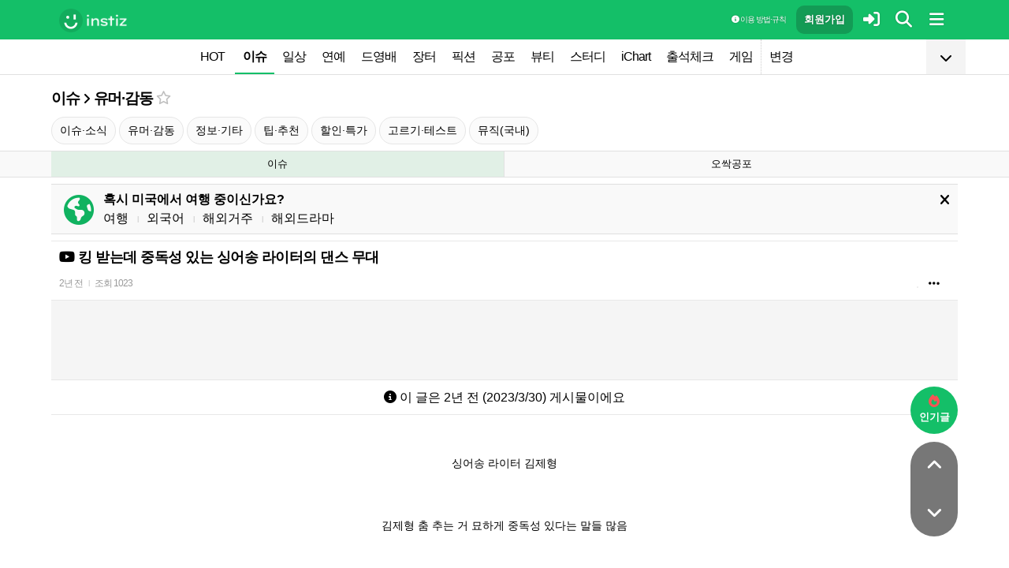

--- FILE ---
content_type: text/html; charset=UTF-8
request_url: http://www.instiz.net/pt/7353503?page=1
body_size: 28830
content:
<!DOCTYPE html>
<html lang="ko">
<head>
	<meta charset="utf-8" />
	<link rel="canonical" href="https://www.instiz.net/pt/7353503">	<meta name="apple-mobile-web-app-title" content="인스티즈" />
	<meta name="apple-itunes-app" content="app-id=1218109903">
	<meta name="google-play-app" content="app-id=net.instiz.www.instiz">
	<meta name="keywords" content="인스티즈,instiz,커뮤니티,커뮤,아이돌,케이팝,kpop,이슈,유머,뉴스,뷰티,아이차트,ichart,음원순위,연예,스포츠" />
	<meta name="theme-color" content="#14bf68">
	<meta name="description" content="싱어송 라이터 김제형김제형 춤 추는 거 묘하게 중독성 있다는 말들 많음시동 걸기이 걸 무슨 춤이라고 해야할 지 모르겠는 춤하고 나서 본인도 머쓱하게 웃는 게 킬포절도 있는 안무도 척척김제형 - 의심이 많아진 사람의 마음이 있었지 개화기 때부터 내려져 오는 듯한 오묘한 매력의 노래라는 댓글 있었는데 딱 맞는.." />
	<meta name="google-site-verification" content="3PNeUx3Wt9jgN_Bh8QK_6_aSJOWIiR68QOVC49R4Ya4" />
	<meta name="naver-site-verification" content="1c7cdafe84c13e494d246b88d1898556c6884cb9" />
	<meta property="og:site_name" content="인스티즈(instiz)">
	<meta property="og:url" content="https://www.instiz.net/pt/7353503">
	<meta property="og:title" content="킹 받는데 중독성 있는 싱어송 라이터의 댄스 무대">
		<meta property="og:image" content="http://file3.instiz.net/data/cached_img/upload/2023/03/30/7/b88505b6e8ee4cf430ff9191c30a274d.gif">
	<meta property="og:description" content="싱어송 라이터 김제형김제형 춤 추는 거 묘하게 중독성 있다는 말들 많음시동 걸기이 걸 무슨 춤이라고 해야할 지 모르겠는 춤하고 나서 본인도 머쓱하게 웃는 게 킬포절도 있는 안무도 척척김제형 - 의심이 많아진 사람의 마음이 있었지 개화기 때부터 내려져 오는 듯한 오묘한 매력의 노래라는 댓글 있었는데 딱 맞는..">
	<meta name="robots" content="index, follow">
	<meta property="article:section" content="이슈">	<meta property="article:published_time" content="2023-03-30T07:26:50+09:00">
	<meta name="mobile-web-app-capable" content="yes"/>
	<meta name="viewport" content="width=device-width,initial-scale=1.0,minimum-scale=1.0">	<meta name="format-detection" content="telephone=no" />
	<title>킹 받는데 중독성 있는 싱어송 라이터의 댄스 무대 - 인스티즈(instiz) 이슈 카테고리</title>
	
<link href="//www.instiz.net/fontawesome6/css/all.min.css?v=1" rel="stylesheet" type="text/css" />	<link rel="stylesheet" href="//www.instiz.net/ajax/testcss/m/style.css?2601214" type="text/css" />
	<link rel="stylesheet" href="//www.instiz.net/naverpowerlink/m_instiz.css?2510211" type="text/css" />
	<link href="//static.instiz.net/m/images/ico_android_kor.png?220722" rel="apple-touch-icon-precomposed" />
	<link href="/favicon.ico?231205" rel="shortcut icon" type="image/x-icon" />
	<link rel='icon' href="/favicon.ico?231205">
	<link rel="mask-icon" href="/favicon.ico?231205">
	<link rel="stylesheet" type="text/css" href="//static.instiz.net/style_jquery_ui.css">
	<style type="text/css">html { overflow-y:scroll; }</style>
	<script src="https://t1.kakaocdn.net/kakao_js_sdk/2.1.0/kakao.min.js" integrity="sha384-dpu02ieKC6NUeKFoGMOKz6102CLEWi9+5RQjWSV0ikYSFFd8M3Wp2reIcquJOemx" crossorigin="anonymous"></script>
	<script>Kakao.init('f36ae87dcb4b0943ce31ecf80bdf97f5');</script>
		<!--DFP-->
	<!--<script type='text/javascript' defer='defer' src='https://extend.vimeocdn.com/ga/130667432.js'></script>-->
<script async src="https://www.googletagmanager.com/gtag/js?id=G-BWLLNQC3F5"></script>
<script>
    window.dataLayer = window.dataLayer || [];
    function gtag(){dataLayer.push(arguments);}
    gtag('js', new Date());

    gtag('config', 'G-BWLLNQC3F5');
</script><script async src="//get.optad360.io/sf/1d40f455-5c63-4ae1-a219-73c18524dee1/plugin.min.js"></script>
</head>

<body>
<script src="//static.instiz.net/mainscript.js?2601211"></script>
<script>
    function checkDarkMode(isDarkMode) {
        $('#night_css').remove();

        if (isDarkMode) {
            mode=1;
            opa=0.4;
            $('head').append('<link id="night_css" rel="stylesheet" href="//www.instiz.net/ajax/testcss/m/style_night.css?2601214" type="text/css" />');

            var ExpDate = new Date();
            ExpDate.setTime(ExpDate.getTime() + 1000 * 3600 * 24 * 365);
            SetCookie('usenight_cookie', 1, ExpDate);
        } else {
            opa=1;
            $('#night_css').remove();

            var ExpDate = new Date();
            ExpDate.setTime(ExpDate.getTime() + 1000);
            SetCookie('usenight_cookie', '', ExpDate);
        }

    
        try {
            if (navigator.userAgent.indexOf('instiz(inapp)_v2') != -1) {
                var s = navigator.userAgent.toLowerCase();
                var versionName = s.substring(s.length - 5, s.length);

                if (navigator.userAgent.toLowerCase().indexOf('android') != -1) {
                    if (versionName > "1.3.1") {
                        if (mode === 'auto') {
                            setTimeout(function(){ location = "instiz://themeAuto"; },3000);
                        } else if (mode == 1) {
                            setTimeout(function(){ location = "instiz://themeNight"; },3000);
                        } else {
                            setTimeout(function(){ location = "instiz://themeDay"; },3000);
                        }
                    }
                } else if (navigator.userAgent.toLowerCase().indexOf('iphone') != -1 || navigator.userAgent.toLowerCase().indexOf('ipad') != -1) {
                    if (versionName > "1.3.2") {
                        if (mode == 1) {
                            webkit.messageHandlers.themeNight.postMessage('');
                        } else {
                            webkit.messageHandlers.themeDay.postMessage('');
                        }
                    }
                }
            }
        }
        catch (e) {

        }
    }

    	if(!GetCookie('usenight_manual_cookie') && GetCookie('mobile')){
        // 테마 폰설정 (자동) 선택 시 로직
        // 안드로이드 앱은 prefers-color-scheme에서 테마를 OS 설정과 다르게 받아와서
        // night 함수에서 instiz://themeAuto 스킴을 실행 시키는 방식으로 처리
        if (!isAOSApp()) {
            const darkModeQuery = window.matchMedia('(prefers-color-scheme: dark)');
            checkDarkMode(darkModeQuery.matches);
    
            darkModeQuery.addListener(function (event) {
                checkDarkMode(event.matches);
            });
        }
	}
	
    var imgurl='//www.instiz.net/sw.php?id=pt&no=7353503';
    var pno='7353503';
    var is_index='';
    var memsound='';
        var copyrights='1100';
</script>
</div>

<script>
    var favor_timer;

        var memlevel='10';
    var memaddr='8ff069171b69b861c1e1a0307fc79018';
    var memcovercolor='14bf68';
    var memno='0';
        if(!GetCookie('usefixed_cookie')) $('#menuall').css('position','fixed');
</script>

<div id="boardlayer" class="floatinglayer_con">
	<table class="floatinglayer">
						<tr><td><a href="javascript:lopen('../popup_article_notice.htm?id=pt&no=7353503',400,500)"><i class="fa-regular fa-flag"></i> 호출 예약</a></td></tr>		<tr><td><a href="javascript:lopen('../popup_article_notice_list.htm',600,500);"><i class="fa-regular fa-flag"></i> 호출 내역</a></td></tr>
		<tr><td><a href="javascript:lopen('../popup_votelist.htm',500,500);"><i class="fa-regular fa-thumbs-up"></i> 추천 내역</a></td></tr>
		<!--<tr><td><a href="javascript:void(0);" onclick="ialert('유효 댓글 수 '+realcmt);">유효 댓글 수</a></td></tr>-->
				<tr><td><a id="policebtn" class="menuicon_red" href="javascript:police('pt','7353503','2','','1')"><i class="fa-solid fa-bullhorn"></i> 신고</a></td></tr>
				<tr><td><a href="javascript:lopen('../popup_article_block.htm?id=pt&no=7353503&category=&page=1',300,300);">&nbsp;<i class="fa-solid fa-eye-low-vision"></i> 1주일 보지 않기&nbsp;</a></td></tr>
				<tr><td><a href="javascript:sendlink()">카카오톡 공유</a></td></tr>
		<tr><td><span id="article_url">https://instiz.net/pt/7353503</span><a href="#" onclick="textcopy('article_url');alert('글 주소가 복사되었어요\nhttps://instiz.net/pt/7353503');return false;">주소 복사</a></td></tr>
					</table>
</div>
<form id="search" method="get" onsubmit="return searchs();" action="//www.instiz.net/bbs/list.php">
<div id="sbox" class="sbox">
<div class="content mcon">
    <div>
        <a href="javascript:totalmenuclose();"><i class="fa-solid fa-arrow-left"></i></a>
    </div>
    <div>
        <input type="text" id="k" name="k" placeholder="글/게시판 모두 찾을 수 있어요" class="input ks" value="" onfocus="nouncopy();searchreset()" onclick="keywordshow();" onkeypress="ffkeyword('pt',event);$('#nolisting').val('');" onkeyup="nouncopy();keyword_check(this.value,'pt',event)" autocorrect="off" autocomplete="off" autocapitalize="off" required />
        <div><input type="submit" accesskey="s" /></div>
    </div>
    <div>
        <a href="javascript:$('#search').submit();" class="texthead"><i class="fa-solid fa-magnifying-glass"></i></a>
    </div>
</div>
<div class="ajax_search content" style="padding:0;"><div id="dd"></div></div>

<script>
        var load_picker_load;
        var load_picker=function(){
            (function() {
                if(load_picker_load!=1) {
                    load_picker_load=1;
                    const baseUrl = "//static.instiz.net/";

                    // 스타일시트 동적 삽입
                    const styles = [
                        "style_jquery_ui.css",
                        "style_jquery_time.css"
                    ];
                    styles.forEach(href => {
                        const link = document.createElement("link");
                        link.rel = "stylesheet";
                        link.type = "text/css";
                        link.href = baseUrl + href;
                        document.head.appendChild(link);
                    });

                    const scripts = [
                        { src: "mainscript_jquery_ui.js?"+1907071 },
                        { src: "mainscript_time.js?"+2304014 }
                        // ...필요한 스크립트 추가
                    ];

                    function loadScript(src) {
                        return new Promise(function(resolve, reject) {
                            const script = document.createElement("script");
                            script.type = "text/javascript";
                            script.src = baseUrl + src;
                            script.onload = resolve;
                            script.onerror = reject;
                            document.head.appendChild(script);
                        });
                    }

                    Promise.all(scripts.map(s => loadScript(s.src)))
                    .then(() => {
                        // 스크립트 2개 모두 로딩 완료 후 실행
                        var minSelectableDate = new Date(2009, 7, 3); // 8월 3일
                        var today = new Date();
                        
                        // 기존 datepicker가 있다면 제거
                        $('#starttime, #endtime').each(function() {
                            if ($(this).hasClass('hasDatepicker')) {
                                $(this).datepicker('destroy');
                            }
                        });

                        $('#starttime').datetimepicker({
                            minTime: '00:00',
                            timeFormat: 'hh:mm',
                            minDate: minSelectableDate,
                            maxDate: today,
                            changeMonth:true,
                            changeYear:true,
                            yearRange: '2009:c',
                        });

                        $('#endtime').datetimepicker({
                            minTime: '00:00',
                            timeFormat: 'hh:mm',
                            minDate: minSelectableDate,
                            maxDate: today,
                            changeMonth:true,
                            changeYear:true,
                            yearRange: '2009:c',
                        });
                    })
                    .catch(err => {
                        console.error("스크립트 로딩 중 오류 발생:", err);
                    });
                }
            })();
        };
</script>
<div class="content search_info">
<div class="search_option">
    <div>
        <span class="button2 button4"><a href="javascript:$('.flex_search').toggle();"><i class="fa-solid fa-magnifying-glass-plus"></i> 상세 검색</a></span> <span class="button button4"><a href="javascript:lopen('//www.instiz.net/popup_view_fullmenu.htm?id=pt',500,700);"><i class="fa-solid fa-table-list"></i> 카테고리</a></span> <span class="button4"><a href="javascript:load_picker();$('.flex_search').toggle();"><i class="fa-solid fa-calendar-days"></i> 기간</a></span>
    </div>
    <div>
            </div>
</div>

<div class="flex_search" style="display:none;">
    <table class="kscon">
        <tr class="tbset2 tbset3">
            <td><input type="button" id="ks1" class="list_search kstype kstype1" value=" 제목 " onclick="typeop(1)" readonly /></td>
                            <td><input type="button" id="ks5" class="list_search kstype kstype1" value=" 내용 " onclick="typeop(5)" readonly /></td>
                <td><input type="button" id="ks9" class="list_search kstype kstype1 kstypeon" value="제목+내용" onclick="typeop(9)" readonly /></td>
                        </tr>
    </table>

    <div id="changesortingtable" class="kscon bse minitext2" style="background-color:transparent;">
        <div><a href="../bbs/list.php?id=pt&srt=&k=&stype=&stype2=&stype3=" onclick="$('#changesortingtable').remove();" class="texthead">시간순</a></div>
        <div><a href="../bbs/list.php?id=pt&srt=1&k=&stype=&stype2=&stype3=" onclick="$('#changesortingtable').remove();" >조회순</a></div>
        <div><a href="../bbs/list.php?id=pt&srt=2&k=&stype=&stype2=&stype3=" onclick="$('#changesortingtable').remove();" >추천순</a></div>
        <div><a href="../bbs/list.php?id=pt&srt=3&k=&stype=&stype2=&stype3=" onclick="$('#changesortingtable').remove();" >댓글순</a></div>
        <div><a href="../bbs/list.php?id=pt&srt=4&k=&stype=&stype2=&stype3=" onclick="$('#changesortingtable').remove();" >스크랩순</a></div>
    </div>
</div>

<div class="flex_search" style="display:none;">
    <div id="showdetail" class="search_term">
        <input type="text" id="starttime" name="starttime" class="input" placeholder="시작 날짜" value="" maxlength="20" readonly />
         ~ 
        <input type="text" class="input" id="endtime" name="endtime" placeholder="종료 날짜" value="" maxlength="20" readonly />
        <br>
        <span class="button2 button4"><a href="javascript:if($('#starttime').val() && $('#endtime').val()){ $('#k').val('기간탐색');$('#search').submit(); }else{ alert('기간을 설정해 주세요'); }">기간 탐색</a></span>
    </div>

    </div>

<input type="hidden" id="id" name="id" value="pt">
<input type="hidden" id="no" name="no" />
<input type="hidden" id="nopass" name="nopass" />
<input type="hidden" id="nolisting" name="nolisting" value="" />
<input type="hidden" id="stype" name="stype" value="9" />
<input type="hidden" id="stype2" name="stype2" value="" />
<input type="hidden" name="stype3" value="" />
<input type="hidden" id="ctgr" name="category" value="">
<input type="hidden" id="nocache" name="nocache" value="">

<div id="mykeyword"></div>
</div>
</div>
</form>

<script type="text/javascript">
$(document).ready(function(){
if(location.hash && $(location.hash.replace('r','n'))){
    $(window).ready(function(){
        if(menufixed){
            setTimeout(function(){ $(window).scrollTop($(window).scrollTop()-110); },300);
        }
        hashbrown();
    });
}
});
</script><div id="topfixed" class="fixedmenu">
	<div class="menu_top" style="/*background-image:url(//static.instiz.net/static/191114_snow.png);background-size: auto 39px;background-position: unset;*/">
	<!--<div style="position: absolute;background-image: url(//static.instiz.net/images/ico_menu_trans.png);width: 100%;top: 29px;height: 7px;z-index: 10;"></div>-->

	<div class="menu_logo" id="menu_top">
		<a href="//www.instiz.net/" class="menu_logo_a"><img alt="로고" src="//static.instiz.net/images/ico_instiz_mark.svg" class="menu_logo_img">
			<img alt="인스티즈" src="//static.instiz.net/images/ico_logo_new_eng.png" class="menu_logo_txt"></a>		
		<!--<span>
        [CHECK]        </span>-->
		<div class="push fullmenu" onclick="fullmenu();"><i class="fa-solid fa-bars"></i></div>
			<a href="javascript:searchbutton();" id="my" class="push" alt="알림"><i class="fa fa-search" alt="검색"></i></a>
				<a href="javascript:$('#loginwindow').css({'display':'block'});$('#user_id').focus();void(0);" class="push" /><i class="fa-solid fa-right-to-bracket"></i></a>
		<a href="javascript:joininti();" class="push login_top_join"/>회원가입</a>
		
		<!--<a href="javascript:lopen('//www.instiz.net/service/intitools/index.htm',500,600);" class="push"><i class="fa-solid fa-wand-magic"></i></a>-->
		<style>
		.textmenu{ text-shadow: 0 0 2px rgb(0,0,0,.3);; }
		</style>

				<a href="javascript:rule(1);" class="push textmenu"><i class="fa-solid fa-circle-info"></i> 이용 방법·규칙</a>

			</div>
</div>

<div id="loginwindow" class="login3">
	<iframe id="ifrm_login" name="ifrm_login" style="display:none"></iframe>
	<form id="login" name="login" method="post" target="ifrm_login" onsubmit="return login_check()" action="//www.instiz.net/bbs/login_check.php">
		<input type="hidden" name="s_url" value="//www.instiz.net/pt/7353503?page=1&autologinok=1">
		<div>
			<div class="login1">
				<div class="login4">
					<input type="text" id="user_id" name="user_id" placeholder="아이디(ID) / 이메일(E-Mail)" value=""  autocomplete="off" autocapitalize="off" maxlength="60" tabindex="1" />
				</div>
			</div>
		</div>

		<div>
			<div class="login2">
				<div>
					<div onclick="togglepw();"><img id="toggle-pw-img" src="//static.instiz.net/images/btn_password_hide.png"></div>
				</div>
				<div class="login5">
					<input type="password" id="password" name="password" placeholder="비밀번호(Password)" autocomplete="off" autocapitalize="off" maxlength="50" tabindex="2" />
				</div>
			</div>

			<div class="btn_chkarea">
				<div class="minitext3">
					<label for="savecheck"><input type="checkbox" id="savecheck" name="savecheck" onclick="$('#password').focus()" tabindex="3" /> ID 저장</label>&nbsp;&nbsp;&nbsp;<label for="auto_login"><input type="checkbox" id="auto_login" name="auto_login" value="1" onclick="autologin()" tabindex="4" title="자동 로그인 (Auto Login)" checked /> 자동 로그인</label>
				</div>

				<div class="login6">
					<input type="submit" value="로그인" accesskey="s" tabindex="5" class="login_go" />
					<div><input type="button" value="분실" onclick="lostid()" class="login_lost" tabindex="6" /></div>
					<div><input type="button" value="닫기" onclick="$('#loginwindow').css({'display':'none'});" class="login_close" tabindex="7" />
					</div>
				</div>
			</div>
		</div>
</div>
</form>

<div id="hide_menu_logo">
	<div class="menu_short" style="display:none;">
		<a href="https://www.instiz.net/m"><img alt="로고" src="//static.instiz.net/images/ico_instiz_mark.svg"></a></div></div>

<div id="hide_menu_full">
	<div class="menu_short">
		<!--<div class="push" onclick="fullmenu();" style="margin:0;"><i class="fa-solid fa-bars"></i></div>-->
	</div>
</div>

<div class="favor_back">
	<div class="content">
		<div class="favorlist_more_gradient">&nbsp;</div>
		<a id="favorlist_more_btn" class="favorlist_btn" onclick="favorbtn();"><i class="fa-solid fa-chevron-down"></i></a>

		<script>
			var favorbtn=function(){
				$('.favorlist_expand_parent').toggle();
				if($('.favorlist_expand_parent').css('display')!='none'){
					if($('.favorlist_expand').html()=='') $('.favorlist a').each(function(){ $('.favorlist_expand').append('<div><a href="'+$(this).attr('href')+'">'+$(this).html()+'</a></div>'); });
					$('#favorlist_more_btn').html('<i class="fa-solid fa-chevron-up"></i>');
				}else{
					$('#favorlist_more_btn').html('<i class="fa-solid fa-chevron-down"></i>');
				}
			};
		</script>
	</div>

	<div class="topmenu">
		<div class="favorlist">
		<a href="https://www.instiz.net/hot.htm">HOT</a>
		<a  href="https://www.instiz.net/pt" class="highmenu">이슈</a><a  href="https://www.instiz.net/name">일상</a><a  href="https://www.instiz.net/name_enter">연예</a><a  href="https://www.instiz.net/name_enter?category=3">드영배</a><a  href="https://www.instiz.net/market">장터</a><a  href="https://www.instiz.net/writing">픽션</a><a  href="https://www.instiz.net/ogong">공포</a><a  href="https://www.instiz.net/name_beauty">뷰티</a><a  href="https://www.instiz.net/name_study">스터디</a><a  href="javascript:op('https://www.ichart.kr');">iChart</a><a  href="javascript:attendance();">출석체크</a><a  href="https://www.instiz.net/spage/2">게임</a><a style="border-left:1px dotted #ccc" href="javascript:lopen('https://www.instiz.net/popup_move_favor.htm',400,600);">변경</a>	</div>
	</div>

	<div class="content"><div id="sidead"></div></div>
</div>

<div class="favor_back favorlist_expand_parent" style="display:none;">
	<div class="favorlist_expand content"></div>
</div>

</div>

</div>
<div class="fixedmenu2 fixedmenu2_top">
	<img alt="로고" src="//static.instiz.net/images/ico_instiz_mark.svg" class="menu_logo_tophidden">
</div>

<script type="text/javascript">
	var pushIconElement = document.getElementById('push_icon'); //0109 수정
	var topmenu_autowrap;
	function daynightForApp(mode) {
		try {
			//낮
			if(mode==1) {
				$('#night_css, #night_css2').remove();
				SetCookie('usenight_cookie', "");

				//밤
			}else{
				var date = new Date();
				date.setTime(date.getTime() + (365 * 24 * 60 * 60 * 1000));
				if (GetCookie('usenight_cookie')) {
					// 쿠키시간만 갱신
				} else {
					//2023.05.08 수정, 원복 예정
					$('head').append('<link id="night_css" rel="stylesheet" href="//instiz.net/ajax/testcss/m/style_night.css?2601214" type="text/css" />');
					//$('head').append('<link id="night_css" rel="stylesheet" href="//static.instiz.net/m/style_night.css?2407161" type="text/css" />');
				}
				SetCookie('usenight_cookie', "1", date);
			}
		} catch (e) {

		}
	}

	var lastscroll=0;
		var lastaction=0;
        let runOnlyCss = false;
        $(window).scroll(function(){
            if (runOnlyCss) return;
			if(lastscroll!=0){
				if($(window).scrollTop()<50){ //맨위일때
					if(lastaction!=1){
						$('#topfixed').stop().animate({'top':'0'},300);
						$('#hide_menu_logo, #hide_menu_full').stop().animate({'opacity':0},500,function(){ $('.menu_short').css({'display':'none'}) });
					}
					lastaction=1;
				}else if(lastscroll-30>$(window).scrollTop()){ //올라갈때
					if(lastaction!=1){
						$('#topfixed').stop().animate({'top':'0'},300);
						$('#hide_menu_logo, #hide_menu_full').stop().animate({'opacity':0},500,function(){ $('.menu_short').css({'display':'none'}) });
					}
					lastaction=1;
				}else if(lastscroll+30<$(window).scrollTop()){ //내려갈때
					if(lastaction!=2){
						$('#topfixed').stop().animate({'top':'-50px'},300);
						$('.menu_short').css({'display':''});
						$('#hide_menu_logo, #hide_menu_full').stop().animate({'opacity':'0.7'});
					}
					lastaction=2;
				}
			}
			lastscroll=$(window).scrollTop();
		});
	function printOut(message) {

		if (!message) {
			console.log('콘솔값 : false');
			var messages = 'fa';
		} else {
			console.log('콘솔값',message);
			var messages = message;
		}

		return messages;
	}

	function popup_push_ajax(status) {
		var st = 1;
		if(memno !=0 && status == true) {
			console.log('분기후3 ::', status);
			st = 0;
			sendGetRequest(st);
			SetCookie('notisetMember', st); //0108 수정

			pushIconElement.classList.add('fa-bell'); //0109수정
			pushIconElement.classList.remove('fa-bell-slash'); //0109수정

		}else if(memno !=0 && status == 'fa') {
			console.log('분기후엘즈3 ::', status);
			st = 1;
			sendGetRequest(st);
			SetCookie('notisetMember', st); //0108 수정

			pushIconElement.classList.add('fa-bell-slash'); //0109수정
			pushIconElement.classList.remove('fa-bell'); //0109수정

		}else if(memno == 0 && status == true){
			console.log('분기후4 ::', status);
			st = 2;
			SetCookie('notiset', st);
		}else if(memno == 0 && status == 'fa') {
			console.log('분기후엘즈4 ::', status);
			st = 1;
			SetCookie('notiset', st);
		}
	}

	function sendGetRequest(st) {
		var xhr = new XMLHttpRequest();
		var url = "https://www.instiz.net/popup_push_ing2.htm?type=1&value="+st; // API 엔드포인트 URL

		xhr.open("GET", url, true);
		// 요청이 완료되었을 때 처리
		xhr.onload = function() {

			if (xhr.status === 200) {
				var responseData = xhr.responseText; // 서버 응답 데이터
				console.log('레스 :: '+responseData);
				// 여기에서 응답 데이터를 처리
			}
		};

		// 요청 보내기
		xhr.send();
	}

	// if (printvalue != null && printvalue == false) {
	// 	ajaxload2('popup_push_ing.htm?type=1&value=false', 1, function (data) {
	// 	});
	// } else if (printvalue != null && printvalue == true) {
	// 	ajaxload2('popup_push_ing.htm?type=1&value=' + printvalue, 1, function (data) {
	// 	});
	// }

	function gohot(noshow){
		if(noshow){
			if(!$('#boardhot').length){
				if(typeof menuicon == 'function') {
					menuicon(2);
					menuicon_off=1;
				}
			}else{
				runOnlyCss = true;
								$('#topfixed').stop().css({'top': '-50px'});
				lastaction = 2;
				lastscroll = $(window).scrollTop();
				                $('#sense20, #sense11, #sense14, #sense10').css({'min-height':'350px'});
				var aTag=$('a[name=\'nowhot\']');
				$('html,body').scrollTop(aTag.offset().top-45);
				setTimeout(()=> runOnlyCss = false, 1000);
			}
		}else{
			//noshow값이 없으면 흔들기 기능 작동된것
			//흔들어서 인기글가기 기능 없앰 (오작동)
			//show_bottom_msg('⚡ 흔들어서 인기글로 왔어요 ⚡',1);
		}

		$('.menu_short').css({'display':''});
		$('#hide_menu_logo, #hide_menu_full').stop().animate({'opacity':'0.7'});
	}

	var memno='0';
	var memlevel='10';
	var memaddr='8ff069171b69b861c1e1a0307fc79018';
	var memcovercolor='14bf68';		if(top!=self)window.top.location.href=location;
			var shakehot='';
</script>

<div class="content remote_container"><div class="remote">
	<!--인기글-->
	<a id="remote_splotch" class="remote_more_btn" href="javascript:remocon(2);">
		<div><i class="fa-solid fa-fire"></i></div><div>인기글</div>
	</a>

	<div id="remote_fold" style="height:0;">
		
		<!--본문-->
		<a class="remote_more_btn btn_top" href="javascript:remocon(4);" style="margin-bottom:0;border-radius: 100% 100% 0 0;">
			<i class="fa-solid fa-angle-up" alt="더보기"></i>
		</a>

				<!--댓글-->
		<a class="remote_more_btn btn_gocmt" href="javascript:remocon(5);">
			<i class="fa-solid fa-comments"></i>
		</a>

		<!--목록-->
		<a class="remote_more_btn btn_bottom" href="javascript:remocon(6);">
			<i class="fa-solid fa-angle-down"></i>
		</a>
			</div>
	
	<a class="remote_more" href="javascript:remocon(7);"><i class="fa-solid fa-ellipsis"></i></a>
</div></div>

<script>
$(function(){
	$('#mboard td:not(\'.no_mouseover\'), #green_mainboard td:not(\'.no_mouseover\'), .realchart_item').on({
		mouseenter: function() {
			$(this).addClass('mouseover_td');
		},
		mouseleave: function() {
			$(this).removeClass('mouseover_td');
		}
	});
});

if( ($(document).width()-$('#menu_top').width()-20)/2 > 160){
    if( ($(document).width()-$('#menu_top').width()-20)/2 > 300) w=300;
    else w=160;

	$('#sidead').html('<div id="sense_side" style="width:'+w+'px"><scr'+'ipt async src="https://pagead2.googlesyndication.com/pagead/js/adsbygoogle.js?client=ca-pub-3886779655816026" crossorigin="anonymous"></scr'+'ipt><ins class="adsbygoogle" style="display:block" data-ad-client="ca-pub-3886779655816026" data-ad-slot="8819983395" data-ad-format="auto"></ins></div><scr'+'ipt>loadsense(\'sense_side\',\'DAN-1i5H6clQSRvVVmh3\',160,600);</scr'+'ipt>');
}
</script>
<div id="filterlayer" class="floatinglayer_con">
    <table class="floatinglayer article_control">
        <tr><td><a class="article_control_button" id="filter_btn" href="javascript:lopen('../popup_setting_filter.htm?id=pt&category=',500,700);">필터링</a></td></tr>        <tr><td><a class="article_control_button" href="javascript:if(confirm('이 카테고리에 등록된 모든 글에 대해 알림 설정하시겠어요?'))keyword_add('pt','','전체게시물','',1);void(0);">전체 게시물 알림</a></td></tr>
    </table>
</div>

<div class="content">
<div class="boardhead" style="height:12px"></div>
<div class="bt" style="padding-bottom:5px">
<div class="board_top_menu">
    <div class="board_top_menu_cell">
        <a href="../pt" class="bttitle" itemprop="articleSection">이슈</a> <i class="fa-solid fa-angle-right"></i> <a href="../pt?category=2" class="bttitle">유머·감동</a>        <a href="javascript:selectmenu2('유머·감동','pt','2');">
        <i class="fa-star far fv_star0 fv"></i></a>
            </div>

    <div class="board_top_menu_cell">
        </div>
</div>
</div>


<div style="clear:both"></div>
</div>
</div>

<div class="content" style="position:unset;">
<div class="subcategory">
 <span class="button"><a href="https://www.instiz.net/pt?category=1">이슈·소식</a></span> <span class="button"><a href="https://www.instiz.net/pt?category=2">유머·감동</a></span> <span class="button"><a href="https://www.instiz.net/pt?category=3">정보·기타</a></span> <span class="button"><a href="https://www.instiz.net/pt?category=5">팁·추천</a></span> <span class="button"><a href="https://www.instiz.net/pt?category=10">할인·특가</a></span> <span class="button"><a href="https://www.instiz.net/pt?category=11">고르기·테스트</a></span> <span class="button"><a href="https://www.instiz.net/pt?category=8">뮤직(국내)</a></span></div>

</div>
<div class="content">
<div id="thumbani" style="position:fixed;left:0;right:0;top:0;text-align:center;z-index:9999;"></div>
</div>

    <div class="board_top cate_sports">
        <div class="content">
            <table class="baseball newmenu">
                <tr>
                    <td class="newmenu_now" style="width:50%;"><a href="https://www.instiz.net/pt">이슈</a></td>
                    <td style="width:50%;"><a href="https://www.instiz.net/ogong">오싹공포</a></td>
                </tr>
            </table>
        </div>
    </div>
</div>


<div class="content" style="padding:0;"><script type="text/javascript" src="//static.instiz.net/mainscript_swiper.min.js?2203031"></script>
<link rel="stylesheet" href="//static.instiz.net/style_touch_page.css?220130">

    <div id="abroadlayer" class="abroad" style="display:block;">
        <div><a href="javascript:notice('abroadlayer',1);"><i class="fa-solid fa-xmark"></i></a></div>
        <div><i class="fa-solid fa-earth-americas"></i></div>
        <div>
            <div><b>혹시 미국에서 여행 중이신가요?</b></div>
            <a href="https://www.instiz.net/name?category=22">여행</a> <span class="tb_spr">l</span>
            <a href="https://www.instiz.net/name_study?category=20">외국어</a> <span class="tb_spr">l</span>
            <a href="https://www.instiz.net/name?category=11">해외거주</a> <span class="tb_spr">l</span>
            <a href="https://www.instiz.net/name_enter?category=115">해외드라마</a>
        </div>
    </div>
    <script type="text/javascript">if(!GetCookie('abroadlayer'))document.getElementById('abroadlayer').style.display='block'; else document.getElementById('abroadlayer').style.display='none';</script>
<script type="text/javascript">
var searchhigh;
var is_loaded_searchjs=false;
var filter_length=0;
function searchhighnow() {
try{
    //대체 콘텐츠 (초록글)
    var c=0;
    $('#greenv > .listsubject').each(function() {
        if ($(this).html()=='&nbsp;')c++;
    });

    if($('#menufoot').length==0 && c) {
        ajaxload2('../include_get_howabout.php?id=pt&type=green&limit=' + c, 1, function (data) {
            jsonData = JSON.parse(data);

            var v = 0;
            $('#greenv > .listsubject').each(function (index) {
                if ($(this).html() == '&nbsp;') {
                    item = jsonData[v];
                    v++;
                    if(item.total_comment) cmt=' <span class="cmt3" title="유효 댓글 수 ">'+item.total_comment+'</span>'; else cmt='';
                    $(this).parent().parent().append('<tr id="greenv"><td class="listsubject"><a href="https://www.instiz.net/' + item.id + '/' + item.no + '?category='+ item.category +'&fromhowabout=1"><div style="max-width: calc(100vw - 20px);"><span class="minitext3">대체</span> <span class="tb_spr">l</span> <span class="texthead_notice">' + item.subject + cmt + '</span></div></a></td></tr>');
                    $(this).parent().remove();
                }
            });
        });
    }

    //대체 콘텐츠 (인기글)
    var c=0;
    $('.realchart_item_a').each(function() {
        if ($(this).html()=='&nbsp;')c++;
    });

    if(menuicon_off==1 && c) {
        ajaxload2('../include_get_howabout.php?id=pt&type=hot&limit=' + c, 1, function (data) {
            jsonData = data ? JSON.parse(data) : null;

            var v = 0;
            $('.realchart_item_a').each(function (index) {
                if ($(this).html() == '&nbsp;') {
                    if (jsonData) {
                        item = jsonData[v];
                        $(this).parent().parent().append('<div class="realchart_item"><div class="realchart_item_a sbj"><a href="https://www.instiz.net/' + item.id + '/' + item.no + '?category='+item.category+'&fromhowabout=1"><span class="itsme rank">대체</span> ' + '<span class="post_title">' + item.subject + '</span>' + ((item.total_comment)?' <span class="cmt">'+item.total_comment+'</span>':'') + '</a></div></div>');
                        v++;
                    } else {
                        $(this).parent().parent().append('<div class="realchart_item"><div class="realchart_item_a sbj"><div class="empty_text"><span class="post_title"> - </span></div></div></div>');
                    }
                    $(this).parent().remove();
                }
            });
        });
    }

    if(filter_length){
        $('#filter_no').remove();
        $('#filter_btn').append('<span class="cmt" id="filter_no">'+filter_length+'개</span>');
    }

}catch(e){

}
}

$(document).ready(
function() {
    var hashpage=0;
    maxpage=eval($('.indextable_foot .indexing1').text());

    a = document.location.hash;
    if (a.indexOf('nextpage') > -1) {
        page = a.replace('#nextpage', '');

        //최대 페이지 앞에서 5페이지 까지만 불러옴
        if(page>5) startpage=page-4; else startpage=2;

        for(hashpage=startpage;hashpage<=page;hashpage++){
            getnextpage(hashpage,1);
        }
    }
});
</script>    <iframe src="//noti7.instiz.net/init?text=7353503_pt" id="ifrm_notify" style="display:none"></iframe>
    <script>setTimeout(function () {
            show_bottom_msg('1시간이 지나 실시간 댓글이 꺼졌어요<br>계속 이용하시려면 새로고침 해주세요',1);
            $('#ifrm_notify').attr('src','');
        }, 3600000);</script><iframe id="ifrm" name="ifrm" style="display:none"></iframe><style>
#memo_content_1 img {
    max-width:100% !important;
    height:auto;
}
</style>
<!-- google_ad_section_start -->
<table style="width:100%" align="left" itemscope itemtype="http://schema.org/Article"><tr><td class="tb_top"><div class="tb_titinfo"><h3><b><a  href="https://www.instiz.net/pt/7353503?page=1"><span id="nowsubject"><i class="fa-brands fa-youtube"></i> 킹 받는데 중독성 있는 싱어송 라이터의 댄스 무대<span class="cmt" title="유효 댓글 수 5 미만"></span></a></b></font></span></td></tr><tr><td class="tb_lr" style="padding:0 10px;"><div class="tb_left minitext" style="font-size:12px;"><a href="javascript:ialert('2023/3/30 7:26:50');" itemprop="datePublished" content="2023-03-30T7:26">2년 전</a><span class="tb_spr">l</span>조회 <span id="hit">1023</span><span id="nv"></span></div><div id="vdel7353503" class="tb_right"> <span class="button4"><a id="loaderBtn" href="#" class="loaderBtn"><img src="//static.instiz.net/images/ico_app.png?220722" class="img_minilogo" alt="인스티즈 로고"> 인스티즈앱 <i class="fa-solid fa-up-right-from-square"></i></a></span><a href="javascript:void(0)" onclick="boardmenu('articlelayer','','',event)" class="delbtn"><i class="fa-solid fa-ellipsis"></i></a>
</div>
</div></h3>
</td>
</tr>
<tr><td class="view_top"><div id="sense27" style="margin:0 auto;text-align:center;min-height:100px;line-height:0;height:100px;overflow-y:hidden;">
<ins class="adsbygoogle mobile_ad_responsive_slim"
     style="display:inline-block;/*width:320px;height:100px*/"     data-ad-client="ca-pub-3886779655816026"
     data-ad-slot="8154248773"
          data-full-width-responsive="false"
        ></ins><script>loadsense('sense27','DAN-OW2yD0LWfo0OVV8a','320','100');</script></div></td></tr>
<tr><td class="content_top"><i class="fa-solid fa-circle-info"></i> 이 글은 2년 전 (2023/3/30) 게시물이에요</td></tr><tr>
<td id="content_td">
<article itemprop="articleBody">
<div id="memo_content_1" class="memo_content" style="">
<div style="text-align: center;"><p align="center">싱어송 라이터 김제형</p><p align="center"><br></p><p align="center">김제형 춤 추는 거 묘하게 중독성 있다는 말들 많음</p><p align="center"><br></p><p align="center">시동 걸기</p><p align="center"><img alt="킹 받는데 중독성 있는 싱어송 라이터의 댄스 무대 | 인스티즈" src="http://file3.instiz.net/data/cached_img/upload/2023/03/30/7/b88505b6e8ee4cf430ff9191c30a274d.gif" width="886" height="476"></p><p align="center"><br></p><p align="center">이 걸 무슨 춤이라고 해야할 지 모르겠는 춤</p><p></p><p align="center"><img alt="킹 받는데 중독성 있는 싱어송 라이터의 댄스 무대 | 인스티즈" src="http://file3.instiz.net/data/cached_img/upload/2023/03/30/7/ffef72733639570c686c16cdeb0f5085.gif" width="886" height="476"></p><p align="center"><br></p><p align="center">하고 나서 본인도 머쓱하게 웃는 게 킬포</p><p></p><p align="center"><img alt="킹 받는데 중독성 있는 싱어송 라이터의 댄스 무대 | 인스티즈" src="http://file3.instiz.net/data/cached_img/upload/2023/03/30/7/ffef72733639570c686c16cdeb0f5085.gif" width="886" height="476"></p><p align="center"></p><p align="center"><img alt="킹 받는데 중독성 있는 싱어송 라이터의 댄스 무대 | 인스티즈" src="http://file3.instiz.net/data/cached_img/upload/2023/03/30/7/7ff54da3dc355bf75169a025303d472c.jpg" width="471" height="471"></p><p></p><p><br></p><p>절도 있는 안무도 척척</p><p></p><p></p><p align="center"><img alt="킹 받는데 중독성 있는 싱어송 라이터의 댄스 무대 | 인스티즈" src="http://file3.instiz.net/data/cached_img/upload/2023/03/30/7/3a887eaca0629fd2ed8b337ba57401e1.gif" width="886" height="476"></p><p></p><p><br></p><p>김제형 - 의심이 많아진 사람의 마음이 있었지</p><p><iframe allowfullscreen width="800" height="450" frameborder="0" allow="accelerometer; autoplay; encrypted-media; gyroscope; picture-in-picture" allowfullscreen src="//www.youtube.com/embed/86aw_yXzPz0?playsinline=1&enablejsapi=1"></iframe> <br></p><p><br></p><p>개화기 때부터 내려져 오는 듯한 오묘한 매력의 노래라는 댓글 있었는데 딱 맞는 표현인 듯</p></div><div style="width:100%;text-align:center;"><div class="fan-option-button-group"><span class="votebtn button3"><a class="voteint7353503" href="javascript:ajaxload2('//www.instiz.net/bbs/vote.php?id=pt&no=7353503&vote='+$('.votenow7353503').html(),1,function(data){innerHTMLJS('ajaxhtml',data);})"><i class="fa-regular fa-thumbs-up"></i></b></a></span></div></div><script>
makecookie(1, 'lastview_no', '7353503');
makecookie(1, 'lastview_id', 'pt');
makecookie(1, 'lastview_subject', '킹 받는데 중독성 있는 싱어송 라이터의 댄스 무대');
makecookie(1, 'lastview_comment', '');
</script><script>
    $('embed, table, iframe').css({'max-width':'100%'});
    $('iframe').each( function(){
        a=$(this).attr('src');
        if(a){ if(a.indexOf('platform.twitter.com')>-1 || a.indexOf('platform.x.com')>-1){ $(this).css({'zoom':'1.6'}); }}
    });
</script>

<!-- google_ad_section_end -->
</div></article></td></tr>


<tr><td>
    <div id="bottom_btnbox">
        <div class="btnbox_wrap">
            <span class="button button_left" style="padding:0 5px;"><a href="javascript:view_scrap('pt','7353503','2');" class="scrint"><i class="fa-regular fa-bookmark"></i></a></span><span class="button button_right" style="padding:0 5px;"><a class="voteint7353503" href="javascript:ajaxload2('../bbs/vote.php?id=pt&no=7353503&vote='+$('.votenow7353503').html(),1,function(data){innerHTMLJS('ajaxhtml',data);});"><i class="fa-regular fa-thumbs-up"></i> <span class="votenow7353503"></span></a></span> <span class="button"><a href="javascript:void(0)" onclick="boardmenu('boardlayer',2,'5 미만',event)"><i class="fa-solid fa-ellipsis"></i></a></span>
        </div>
        <!--<div style="float:left;width:40%;text-align:center;">
            <span class="button button_left"><a href="javascript:var aTag=parent.$('a[name=\'list\']');parent.$('html,body').animate({scrollTop:aTag.offset().top-110})">&nbsp;&nbsp;<i class="fa-solid fa-chevron-down">&nbsp;&nbsp;</i></a></span><span class="button button_right"><a href="javascript:parent.$('html,body').animate({scrollTop:0})">&nbsp;&nbsp;<i class="fa-solid fa-chevron-up"></i>&nbsp;&nbsp;</a></span>
        </div>-->
    </div>
</td></tr>

</table>
</div>

<div class="foot"><div id="sense20" style="margin:0 auto;text-align:center;min-height:250px;padding:30px 0;line-height:0;">
<ins class="adsbygoogle mobile_ad_responsive"
          style="display:block;"
          data-ad-client="ca-pub-3886779655816026"
     data-ad-slot="8637510362"
          data-ad-format="auto"
     data-full-width-responsive="true"
         ></ins><script>loadsense('sense20','DAN-qu5rjdLJRvxh1yIh','300','250');</script></div></div>
<div class="content">
<table style="width:100%">
<div class="relate_list">
                <div class="tbb"><span class="button4 strong"><a href="javascript:op('//www.instiz.net/notice/141')">연관글</a></span>
                    </div>
                <div class="tbb"><span class="minitext3">•</span> <a href="../pt/7353414?category=2">요즘 유행이라는 스타일.jpg</a><span class="cmt">1</span></div>                </div>
                </table>
</div>
</div>
<div class="content">

<div id="realcomment" class="realcomment"></div>

<script src="//static.instiz.net/mainscript_tui.js"></script>
<script>
var loader = new tui.AppLoader();
var btn = document.getElementById('loaderBtn');
var btn2 = document.getElementById('loaderBtn2');
var osName = "";

// 앱일 경우 버튼 노출 안함
if (navigator.userAgent.indexOf('instiz(inapp)') > -1) {
    $('.loaderBtn').css({'display':'none'});
} else {
    // 모바일웹일 경우 os에 따라 분기 osName 설정
    if ((navigator.userAgent.toLowerCase().indexOf('iphone') > -1 || navigator.userAgent.toLowerCase().indexOf('ipad') > -1)) {
        osName = "iOS";
    } else if (navigator.userAgent.toLowerCase().indexOf('android') > -1) {
        osName = "Android";
    } else {
        $('.loaderBtn').css({'display':'none'});
    }
}

if(btn) {
    btn.addEventListener('click', function () {
        loader.exec({
            ios: {
                scheme: 'instiz://intro?link=https://www.instiz.net/pt/7353503',
                url: "https://itunes.apple.com/kr/app/id1218109903"
            },
            android: {
                intentURI: 'intent://intro?link=https://www.instiz.net/pt/7353503#Intent;scheme=instiz;package=net.instiz.www.instiz;end;'
            },
            timerSet: {
                ios: 3000,
                android: 2000
            },
            etcCallback: function () {
                if (osName !== 'iOS' && osName !== 'Android') {
                    // pc에 버튼을 노출하고 콜백을 받아야 하는 경우
                }
            },
            notFoundCallback: function () {
                if (osName === 'iOS') {
                    top.location.href = 'https://itunes.apple.com/kr/app/id1218109903';
                }
            }
        });
    });

    if(btn2) {
        btn2.addEventListener('click', function () {
            loader.exec({
                ios: {
                    scheme: 'instiz://intro?link=https://www.instiz.net/pt/7353503',
                    url: "https://itunes.apple.com/kr/app/id1218109903"
                },
                android: {
                    intentURI: 'intent://intro?link=https://www.instiz.net/pt/7353503#Intent;scheme=instiz;package=net.instiz.www.instiz;end;'
                },
                timerSet: {
                    ios: 3000,
                    android: 2000
                },
                etcCallback: function () {
                    if (osName !== 'iOS' && osName !== 'Android') {
                        // pc에 버튼을 노출하고 콜백을 받아야 하는 경우
                    }
                },
                notFoundCallback: function () {
                    if (osName === 'iOS') {
                        top.location.href = 'https://itunes.apple.com/kr/app/id1218109903';
                    }
                }
            });
        });
    }
}

</script>
<script type="text/javascript">
$("#memo_content_1").find("img").each(function(){
    if($(this).attr("nopop")!=1){
        $(this).css({'background-image':'url(//static.instiz.net/images/ico_loading.gif)','background-repeat':'no-repeat','background-position':'center center'});
        // 로딩 완료되었을 때 background 스타일 제거
        $(this).on('load', function() {
            $(this).css({
                'background-image': '',
                'background-repeat': '',
                'background-position': ''
            });
        });

        // 혹시 이미지가 캐시되어 이미 로드된 경우에도 처리
        if (this.complete) {
            $(this).trigger('load');
        }
    }
});


function sendlink(){
    var mobileLink = 'https://www.instiz.net/pt/7353503';
    var executionParams = "link=https://www.instiz.net/pt/7353503"

    Kakao.Share.sendDefault({
	objectType: 'feed',
	content: {
	title: '킹 받는데 중독성 있는 싱어송 라이터의 댄스 무대',
	description: $('meta[property="og:description"]').attr('content'),
	imageUrl: $('meta[property="og:image"]').attr('content'),
	link: {
        mobileWebUrl: 'https://www.instiz.net/pt/7353503',
        webUrl: 'https://www.instiz.net/pt/7353503'
	}
	},
    social: {
        likeCount: 0,
        commentCount: 0,
        sharedCount: 0,
    },
	buttons: [
	{
	title: '웹으로 보기',
	link: {
        mobileWebUrl: 'https://www.instiz.net/pt/7353503',
        webUrl: 'https://www.instiz.net/pt/7353503'
	}
	}, {
	title: '앱으로 보기',
	link: {
        iosExecutionParams: executionParams,
        androidExecutionParams: executionParams
	}
	}]
});
}

AutoSourcing.setTemplate("<p> <a href='{link}' target='_blank'>{link}</a> </p>");
AutoSourcing.setString(1,'','','https://www.instiz.net/pt/7353503');
AutoSourcing.init('memo_content_%id%', true);jQuery(function($){$('#memo_content_1').autolink();});

var audiocount=0;
$('#memo_content_1 embed').each(function(){
address=$(this).attr('flashvars').split('&');
address=address[0].replace('mp3=','');
//address=address.replace(':8080','');
//address=address.replace('http:','');
$(this).css({'display':'none'}).after('<audio id="audio'+audiocount+'" controls preload="none" style="width:200px" loop><source src="'+address+'" /></audio>');
audiocount++;
});

/*
setTimeout(function(){
    if($('#dv-20').css('width').replace('px','')=='0') $('#memo_content_1').html('게시물이 우리 의도와 다르게 변형된 것 같아요😢<br>광고 차단 플러그인에서 <b>instiz.net</b> 을<br>화이트리스트(예외 사이트)에 등록해 주세요');
},3000);
*/
</script>
    <script type="text/javascript">
        /*
        $(document).ready(function () {
            try {
                $($("iframe[src*='youtube']")[0]).wrap("<div id='floatvid' class='floatvid floattable'></div>");
                $($("iframe[src*='youtube']")[0]).after("<div class='floattable floatclose' style='border-right:0;'><a href='javascript:floatclose();' style='text-decoration:none;padding: 15px 10px;display:block;'><i class="fa-solid fa-xmark"></i></a></div>");
                if($($("iframe[src*='youtube']")[0]).length){ $('body').css({'margin-top':'200px'}); }
            } catch (e) {

            }
            $('#memo_content_1').css('visibility', 'visible');
        });
        */

        var firstvidscrolltop=0;
        var nomorevidcheck=0;
        var video_type = 'youtube';
        
        $(document).ready(function(){
            firstvidscrolltop=$("iframe[src*='"+video_type+"']")[0].offsetTop+$(window).height();
            $($("iframe[src*='"+video_type+"']")[0]).wrap("<div id='floatvid_replaced' style='width:100%;height:"+$("iframe[src*='"+video_type+"']")[0].offsetHeight+"px'><div id='floatvid'></div></div>");
        });
        $(document).scroll(function(){
           if(firstvidscrolltop<$(document).scrollTop()&&nomorevidcheck==0){
               $('#floatvid').addClass('floatvid floattable');
               $($("iframe[src*='"+video_type+"']")[0]).after("<div id='floatvid_close' class='floattable floatclose floatsetting'><a href='javascript:setting();'><i class=\"fa-solid fa-gear\"></i></a></div><div id='floatvid_close' class='floattable floatclose'><a href='javascript:floatclose();'><i class=\"fa-solid fa-xmark\"></i></a></div>"); //2023.10.10 수정
               nomorevidcheck=1;
           }

           alist=$('#mainboard_top').offset().top;
           if((firstvidscrolltop >= $(document).scrollTop() || $(document).scrollTop() >= alist) && nomorevidcheck==1) {
               $('#floatvid').removeClass('floatvid floattable');
               $('div #floatvid_close').remove();
               nomorevidcheck = 0;
           }
        });
    </script>

<div style="clear:both"></div>
<table style="width:100%" style="margin:0 auto"><tr><td></td></tr></table><input id="cmt" type="hidden" value="" />
<input id="issecret" type="hidden" value="0" />
</form>


<form onsubmit="return false" enctype="multipart/form-data">
<input type="hidden" name="message" value="" />
<input type="hidden" name="mobile_clean" value="" />
<input type="hidden" id="quickuse" name="quickuse" value="" />
<a name="cmttop"></a>
<a name="goreple"></a>
<div id="ajax_comment" style="width:100%;">
<table id="ajax_table" style="width:100%"></table></div><a name="under_cmt"></a><div id="replemodetextarea">
<table class="reple">
    <tr>
        <td colspan="2">
                    </td></tr>
        <tr><td colspan="2" class="info_loginfirst"><a href="javascript:login('%2Fpt%2F7353503%3Fpage%3D1')" class="texthead">로그인</a> 후 댓글을 달아보세요</td></tr>
    </table>
</div>

<script>
v=$('#ajax_comment .lv').length;
if(v) {
    if ($('#nowsubject .cmt').length) {
        $('#nowsubject .cmt').html(v);
    } else {
        $('#nowsubject').after('<a href="' + document.location.href + '&vc=1#goreple" class="cmt">' + v + '</a>');
    }
}

$('.comment_line').unbind('dblclick').dblclick(function(){
    a=$(this).find('span').attr('id').replace('n','');
    if($('#d'+a).length>0) repmod($('#id').val(), pno, a);
});
</script></form><div id="ajaxhtml" style="display:none"></div>
<script type="text/javascript">
        $(document).ready(function(){ imgresize(); });
    $(window).scroll(function(){

        
        pos=$('#foot').offset();
        pos=pos.top;

        if(pos) {
            if (pos < $(window).scrollTop()) {
                nowscroll = 1;
                $('#realcomment').css({'display': 'none'});
            } else {
                pushcmt();
                nowscroll = 0;
            }
        }

    });
    </script><script>
$('img.lazy').lazyload();
$('#memo, #memo2, #k').focusout(function(){
    setTimeout(function() {
        $('#remoteparent, .remote').css({'display': 'block'});
                $('#topfixed').css({'position': 'fixed'});
        $('.boardhot_right').css({'top': '101px'});
            },100);
}).focus(function(){
        $('#remoteparent, #realcomment, .remote').css({'display':'none'});

        $('#topfixed').css({'position':''});
    $('.boardhot_right').css({'top': '101px'});
    });

</script>

    </div>
    <script type="text/javascript" src="https://ssl.pstatic.net/adimg3.search/adpost/js/adpost_show_ads_v2.min.js"></script>
    <script src="//www.instiz.net/naverpowerlink/m_instiz.ch4.js?260121"></script>
    <br>
    <div id="foot" class="foot"><div id="sense11" style="margin:0 auto;text-align:center;min-height:250px;padding:20px 0;line-height:0;">
<ins class="adsbygoogle mobile_ad_responsive"
          style="display:block;"
          data-ad-client="ca-pub-3886779655816026"
     data-ad-slot="2348000115"
          data-ad-format="auto"
     data-full-width-responsive="true"
         ></ins><script>loadsense('sense11','DAN-J5hdoh2o55XqRSad','300','250');</script></div></div>
            <br>
        <div class="howabout_wrap">
            <div class="content">
                <div class="texthead bttitle">이런 글은 어떠세요? <a id="swiper-pagination-recom" class="swiper-pagination" style="position: inherit;"></a></div>
            </div>
            <!--<div class="content w_cont" style="padding:0;">-->
            <div class="content">
                <script>
                    var rand1=2;
                    var rand2=4;
                    var rand3=7;
                    var rand4=11;
                    var rand5=13;
                    var rand6=18;
                    var rand7=21;
                    var rand8=24;
                </script>
                <div id="swiper-container-recom" class="swiper-container">
                    <div id="board_realchart_body" class="swiper-wrapper">
                        <div class="swiper-slide"><div class="realchart_body-howabout"><a href="../pt/7811270?fromhowabout=1"><div id="list1" class="howabout_item  howabout_item_first">
        <div class="howabout_item_img"><div style="background-image:url('http://file3.instiz.net/data/cached_img/upload_thumb/2026/01/13/17/437958d3d3acab71a1ec606dfd809f5d.jpg');" class="howabout_thumbnail"></div></div>
        <div class="r1 howabout_item_title"><div>20분만에 집간 신입.jpg</div></div>
        <div class="texthead"><div>이슈</div><!----></div>
        </div></a><div class="powerlink_m4">
                   <a class="ad2" href="">
                        <div id="list_ad" class="howabout_item ">
                            <div class="howabout_item_img naver_powerlink">
                                <div id="thumb_id2" class="ad2 howabout_thumbnail">
                                    <div class="tit_wrap">
                                    <div class="txt_area"><span class="tit"></span></div>
                                    </div>
                                    <div class="url_area">
                                        <span class="url"></span>
                                    </div>
                                    <div class="desc"></div>
                                    <div class="ext_place_info">
                                     </div>
                                </div>
                            </div>
                            <div class="ad2 howabout_item_title">
                                <div></div>
                            </div>
                            <div class="texthead">
                                <div class="top_link">
                                    <span class="tag_comps">AD</span>
                                    <!--<span class="tit"> 파워링크</span>-->
                                </div>
                            </div>
                        </div>
                   </a>
                </div><a href="../pt/7787977?fromhowabout=1"><div id="list3" class="howabout_item ">
        <div class="howabout_item_img"><div style="background-image:url('http://file3.instiz.net/data/file3/2025/11/08/e/1/5/e15130df42f02841966aa68bee2301b0.jpg');" class="howabout_thumbnail"></div></div>
        <div class="r3 howabout_item_title"><div>호주 아쿠아리움의 나쁜 펭귄 착한 펭귄</div></div>
        <div class="texthead"><div>이슈</div><!----></div>
        </div></a><div class="powerlink_m4">
                   <a class="ad4" href="">
                        <div id="list_ad" class="howabout_item ">
                            <div class="howabout_item_img naver_powerlink">
                                <div id="thumb_id4" class="ad4 howabout_thumbnail">
                                    <div class="tit_wrap">
                                    <div class="txt_area"><span class="tit"></span></div>
                                    </div>
                                    <div class="url_area">
                                        <span class="url"></span>
                                    </div>
                                    <div class="desc"></div>
                                    <div class="ext_place_info">
                                     </div>
                                </div>
                            </div>
                            <div class="ad4 howabout_item_title">
                                <div></div>
                            </div>
                            <div class="texthead">
                                <div class="top_link">
                                    <span class="tag_comps">AD</span>
                                    <!--<span class="tit"> 파워링크</span>-->
                                </div>
                            </div>
                        </div>
                   </a>
                </div><a href="../pt/7813315?fromhowabout=1"><div id="list5" class="howabout_item howabout_item_right ">
        <div class="howabout_item_img"><div style="background-image:url('http://file3.instiz.net/data/file3/2026/01/19/f/4/4/f44788549727585c79ad302453180691.jpg');" class="howabout_thumbnail"></div></div>
        <div class="r5 howabout_item_title"><div>최근 논란인 국밥집 공기밥 뚜껑 논란</div></div>
        <div class="texthead"><div>이슈 · 1명 보는 중</div><!----></div>
        </div></a><a href="../pt/7786149?fromhowabout=1"><div id="list6" class="howabout_item ">
        <div class="howabout_item_img"><div style="background-image:url('http://file3.instiz.net/data/file3/2025/11/03/7/8/7/787bc85c6ca6176ef458419efd8b2210.jpg');" class="howabout_thumbnail"></div></div>
        <div class="r6 howabout_item_title"><div>키 크는 수술 전 고민이라는 고1 여학생</div></div>
        <div class="texthead"><div>이슈 · 1명 보는 중</div><!----></div>
        </div></a></div></div><div class="swiper-slide"><div class="realchart_body-howabout"><div class="powerlink_m4">
                   <a class="ad7" href="">
                        <div id="list_ad" class="howabout_item ">
                            <div class="howabout_item_img naver_powerlink">
                                <div id="thumb_id7" class="ad7 howabout_thumbnail">
                                    <div class="tit_wrap">
                                    <div class="txt_area"><span class="tit"></span></div>
                                    </div>
                                    <div class="url_area">
                                        <span class="url"></span>
                                    </div>
                                    <div class="desc"></div>
                                    <div class="ext_place_info">
                                     </div>
                                </div>
                            </div>
                            <div class="ad7 howabout_item_title">
                                <div></div>
                            </div>
                            <div class="texthead">
                                <div class="top_link">
                                    <span class="tag_comps">AD</span>
                                    <!--<span class="tit"> 파워링크</span>-->
                                </div>
                            </div>
                        </div>
                   </a>
                </div><a href="../pt/7809713?fromhowabout=1"><div id="list8" class="howabout_item ">
        <div class="howabout_item_img"><div style="background-image:url('http://file3.instiz.net/data/file3/2026/01/08/3/6/e/36ec9209f19850ace863d56f49ecbdae.jpg');" class="howabout_thumbnail"></div></div>
        <div class="r8 howabout_item_title"><div>회사에서 적이면 힘들고, 내 편이면 든든한 사람</div></div>
        <div class="texthead"><div>이슈 · 2명 보는 중</div><!----></div>
        </div></a><a href="../pt/7798861?fromhowabout=1"><div id="list9" class="howabout_item ">
        <div class="howabout_item_img"><div style="background-image:url('http://file3.instiz.net/data/file3/2025/12/11/c/d/1/cd177d69c77ad6dc0e54d663cf018a29.webp');" class="howabout_thumbnail"></div></div>
        <div class="r9 howabout_item_title"><div>에어컨 빌려달라는 동네 언니 + 후기</div></div>
        <div class="texthead"><div>이슈 · 1명 보는 중</div><!----></div>
        </div></a><a href="../pt/7784687?fromhowabout=1"><div id="list10" class="howabout_item howabout_item_right ">
        <div class="howabout_item_img"><div style="background-image:url('http://file3.instiz.net/data/cached_img/upload_thumb/2025/10/30/13/987082f5274764bf284dace81d1075de.jpg');" class="howabout_thumbnail"></div></div>
        <div class="r10 howabout_item_title"><div>"차에서 고양이와 1년 반 버텼다"…전세사기 피해 20대, 임대 주택 '당첨'</div></div>
        <div class="texthead"><div>이슈 · 4명 보는 중</div><!----></div>
        </div></a><div class="powerlink_m4">
                   <a class="ad11" href="">
                        <div id="list_ad" class="howabout_item ">
                            <div class="howabout_item_img naver_powerlink">
                                <div id="thumb_id11" class="ad11 howabout_thumbnail">
                                    <div class="tit_wrap">
                                    <div class="txt_area"><span class="tit"></span></div>
                                    </div>
                                    <div class="url_area">
                                        <span class="url"></span>
                                    </div>
                                    <div class="desc"></div>
                                    <div class="ext_place_info">
                                     </div>
                                </div>
                            </div>
                            <div class="ad11 howabout_item_title">
                                <div></div>
                            </div>
                            <div class="texthead">
                                <div class="top_link">
                                    <span class="tag_comps">AD</span>
                                    <!--<span class="tit"> 파워링크</span>-->
                                </div>
                            </div>
                        </div>
                   </a>
                </div><a href="../name/65160230?fromhowabout=1"><div id="list12" class="howabout_item ">
        <div class="howabout_item_img"><div style="background-image:url('http://file3.instiz.net/data/cached_img/upload_thumb/2025/12/12/20/81f3b06a5837ed25914750571c3a26e2.jpg');" class="howabout_thumbnail"></div></div>
        <div class="r12 howabout_item_title"><div>새 옷 개시🛍️</div></div>
        <div class="texthead"><div>일상 · 1명 보는 중</div><!----></div>
        </div></a></div></div><div class="swiper-slide"><div class="realchart_body-howabout"><div class="powerlink_m4">
                   <a class="ad13" href="">
                        <div id="list_ad" class="howabout_item ">
                            <div class="howabout_item_img naver_powerlink">
                                <div id="thumb_id13" class="ad13 howabout_thumbnail">
                                    <div class="tit_wrap">
                                    <div class="txt_area"><span class="tit"></span></div>
                                    </div>
                                    <div class="url_area">
                                        <span class="url"></span>
                                    </div>
                                    <div class="desc"></div>
                                    <div class="ext_place_info">
                                     </div>
                                </div>
                            </div>
                            <div class="ad13 howabout_item_title">
                                <div></div>
                            </div>
                            <div class="texthead">
                                <div class="top_link">
                                    <span class="tag_comps">AD</span>
                                    <!--<span class="tit"> 파워링크</span>-->
                                </div>
                            </div>
                        </div>
                   </a>
                </div><a href="../pt/7794316?fromhowabout=1"><div id="list14" class="howabout_item ">
        <div class="howabout_item_img"><div style="background-image:url('http://file3.instiz.net/data/cached_img/upload_thumb/2025/11/28/18/a412a00a06dd9784095cdaef45a7acbb.jpg');" class="howabout_thumbnail"></div></div>
        <div class="r14 howabout_item_title"><div>🚨민희진 정치색 논란 입장문🚨</div></div>
        <div class="texthead"><div>이슈</div><!----></div>
        </div></a><a href="../pt/7794172?fromhowabout=1"><div id="list15" class="howabout_item howabout_item_right ">
        <div class="howabout_item_img"><div style="background-image:url('http://file3.instiz.net/data/file3/2025/11/28/1/3/6/136346e057d8d0a0cbec9d43498fe713.jpg');" class="howabout_thumbnail"></div></div>
        <div class="r15 howabout_item_title"><div>산리오 비인기멤... 이 아니라 비푸쉬멤 6인조.jpg</div></div>
        <div class="texthead"><div>이슈</div><!----></div>
        </div></a><a href="../pt/7796384?fromhowabout=1"><div id="list16" class="howabout_item ">
        <div class="howabout_item_img"><div style="background-image:url('http://file3.instiz.net/data/file3/2025/12/04/1/6/c/16c4b5a024efd02b36d400f81262524a.jpg');" class="howabout_thumbnail"></div></div>
        <div class="r16 howabout_item_title"><div>공단기 1타 영어강사 이동기 은퇴</div></div>
        <div class="texthead"><div>이슈 · 1명 보는 중</div><!----></div>
        </div></a><a href="../name/65260259?fromhowabout=1"><div id="list17" class="howabout_item ">
        <div class="howabout_item_img"><div style="background-image:url('http://file3.instiz.net/data/cached_img/upload_thumb/2025/06/06/16/7aba7c07f2ffbea44b00daf20b576901.webp');" class="howabout_thumbnail"></div></div>
        <div class="r17 howabout_item_title"><div>와 이 사람 정치인인데 진짜 젊네.......</div></div>
        <div class="texthead"><div>일상 · 1명 보는 중</div><!----></div>
        </div></a><div class="powerlink_m4">
                   <a class="ad18" href="">
                        <div id="list_ad" class="howabout_item ">
                            <div class="howabout_item_img naver_powerlink">
                                <div id="thumb_id18" class="ad18 howabout_thumbnail">
                                    <div class="tit_wrap">
                                    <div class="txt_area"><span class="tit"></span></div>
                                    </div>
                                    <div class="url_area">
                                        <span class="url"></span>
                                    </div>
                                    <div class="desc"></div>
                                    <div class="ext_place_info">
                                     </div>
                                </div>
                            </div>
                            <div class="ad18 howabout_item_title">
                                <div></div>
                            </div>
                            <div class="texthead">
                                <div class="top_link">
                                    <span class="tag_comps">AD</span>
                                    <!--<span class="tit"> 파워링크</span>-->
                                </div>
                            </div>
                        </div>
                   </a>
                </div></div></div><div class="swiper-slide"><div class="realchart_body-howabout"><a href="../pt/7791959?fromhowabout=1"><div id="list19" class="howabout_item ">
        <div class="howabout_item_img"><div style="background-image:url('http://file3.instiz.net/data/cached_img/upload_thumb/2025/11/21/12/7e10d2d345d4091920e7225eb7561024.jpg');" class="howabout_thumbnail"></div></div>
        <div class="r19 howabout_item_title"><div>회식한다고 나가서 20개월뒤 돌아온 아내</div></div>
        <div class="texthead"><div>이슈 · 3명 보는 중</div><!----></div>
        </div></a><a href="../pt/7807204?fromhowabout=1"><div id="list20" class="howabout_item howabout_item_right ">
        <div class="howabout_item_img"><div style="background-image:url('http://file3.instiz.net/data/cached_img/upload_thumb/2026/01/02/9/2a06c34b19ca734c2e47d41c64d5b528.jpg');" class="howabout_thumbnail"></div></div>
        <div class="r20 howabout_item_title"><div>[단독] 나나, 강도에게 되레 역고소 당했다.. 살인미수 주장</div></div>
        <div class="texthead"><div>이슈 · 1명 보는 중</div><!----></div>
        </div></a><div class="powerlink_m4">
                   <a class="ad21" href="">
                        <div id="list_ad" class="howabout_item ">
                            <div class="howabout_item_img naver_powerlink">
                                <div id="thumb_id21" class="ad21 howabout_thumbnail">
                                    <div class="tit_wrap">
                                    <div class="txt_area"><span class="tit"></span></div>
                                    </div>
                                    <div class="url_area">
                                        <span class="url"></span>
                                    </div>
                                    <div class="desc"></div>
                                    <div class="ext_place_info">
                                     </div>
                                </div>
                            </div>
                            <div class="ad21 howabout_item_title">
                                <div></div>
                            </div>
                            <div class="texthead">
                                <div class="top_link">
                                    <span class="tag_comps">AD</span>
                                    <!--<span class="tit"> 파워링크</span>-->
                                </div>
                            </div>
                        </div>
                   </a>
                </div><a href="../pt/7792975?fromhowabout=1"><div id="list22" class="howabout_item ">
        <div class="howabout_item_img"><div style="background-image:url('http://file3.instiz.net/data/file3/2025/11/24/3/1/0/3106ef787bac9b9fbfc969f16055ff75.jpg');" class="howabout_thumbnail"></div></div>
        <div class="r22 howabout_item_title"><div>징계먹은 영포티 공무원 레전드</div></div>
        <div class="texthead"><div>이슈 · 1명 보는 중</div><!----></div>
        </div></a><a href="../pt/7805026?fromhowabout=1"><div id="list23" class="howabout_item ">
        <div class="howabout_item_img"><div style="background-image:url('http://file3.instiz.net/data/file3/2025/12/25/5/d/c/5dc1c84d6bf82ae9251bfab8be053e3a.jpg');" class="howabout_thumbnail"></div></div>
        <div class="r23 howabout_item_title"><div>어제자 그알 다들 말문 막혔던 장면</div></div>
        <div class="texthead"><div>이슈 · 3명 보는 중</div><!----></div>
        </div></a><div class="powerlink_m4">
                   <a class="ad24" href="">
                        <div id="list_ad" class="howabout_item ">
                            <div class="howabout_item_img naver_powerlink">
                                <div id="thumb_id24" class="ad24 howabout_thumbnail">
                                    <div class="tit_wrap">
                                    <div class="txt_area"><span class="tit"></span></div>
                                    </div>
                                    <div class="url_area">
                                        <span class="url"></span>
                                    </div>
                                    <div class="desc"></div>
                                    <div class="ext_place_info">
                                     </div>
                                </div>
                            </div>
                            <div class="ad24 howabout_item_title">
                                <div></div>
                            </div>
                            <div class="texthead">
                                <div class="top_link">
                                    <span class="tag_comps">AD</span>
                                    <!--<span class="tit"> 파워링크</span>-->
                                </div>
                            </div>
                        </div>
                   </a>
                </div></div></div>                    </div>
                </div>
            </div>

            <div class="howabout_pagination_arrow" style="display:none;">
                <span id="howaboutl-green" class="button4 button_left"><i class="fa-solid fa-angle-left"></i></span><span id="howaboutr-green" class="button4 button_right"><i class="fa-solid fa-angle-right"></i></span>
            </div>
            </div>
            </div>
            </div>

            <script>
            var swiper_recom = new Swiper('#swiper-container-recom',{
                pagination: {
                    el: '#swiper-pagination-recom',
                },
                paginationClickable: true,
                navigation: {
                    nextEl: '#howaboutr-green',
                    prevEl: '#howaboutl-green',
                },
                loop: true
            });

                execute_mobile_naver_ad4();
            </script>
                <br>
<div class="content" style="margin-top:10px;padding:0;">
<form id="list" name="list" method="post">
<div style="clear:both"></div>
<input type="hidden" id="id" name="id" value="pt">
<a name="list"></a>

<table id="mainboard_top" class="mboard">
<tr id="topboard" class="list_header">
<td>
<div class="subcategory">
<span class="topbtn1" onclick="location='../pt?category=';">전체</span>
<!--<span id="topbtn1" class="topbtn1" onclick="topbtn(1);"><img src="//static.instiz.net/images/ico_green_leaf.png" alt="초록글" style="width:16px;height:16px;">초록글</span>--><span id="topbtn3" class="topbtn2" onclick="location='../pt?&srt=3&srd=2';" id="sort_btn_4" >HOT</span><span class="topbtn2" onclick="location='../pt?stype=8&category=';">댓글없는글</span></div>

<div style="float:left;" class="minitext3">
<!---->

<script type="text/javascript">
var colspan='2';
var loadgreen=function(id,category,page){
    ajaxload2('//www.instiz.net/iframe_green_my.htm?id='+id+'&category='+category+'&page='+page,1,function(data){
    document.getElementById('ingreen').innerHTML=data;
    $('#greenv td div').css({'max-width':$('#greenv').width()});

    var swiper3 = new Swiper('#swiper-container-green',{
    pagination: {
        el: '#swiper-pagination-green',
    },
    paginationClickable: true,
    navigation: {
        nextEl: '#greenr-green',
        prevEl: '#greenl-green',
    },
    loop: true,
        });
    });
};

</script>
</div>

    <div style="display:none">
        <span id="greenl-green" class="greenl"></span>
        <span id="greenr-green" class="greenr"></span>
    </div>
</td>
</tr><tr id="topboard"><td id="ingreen" colspan="2"><table id="green_mainboard" class="mboard2" style=""><tr id="detour">
<td class="minitext listnm" style="width:140px;"><a href="https://www.instiz.net/pt?category=5"><span class="list_category">팁·추천</span></a></td><td class="r7814161 listsubject"><a href="https://www.instiz.net/pt/7814161?green=1"><span class="texthead_notice"><i class="fa-regular fa-image fa-image-custom"></i> 유튜브 공식 선정 2025 인기 크리에이터<span class="cmt3" title="유효 댓글 수 166">217</span></b></font></span></u></a></td>
<td class="listno" width="60">01.22 12:55</td><td class="listno" width="45">92874</td>
<td class="listno" width="25">3</td>
</tr><tr id="detour">
<td class="minitext listnm" style="width:140px;"><a href="https://www.instiz.net/pt?category=1"><span class="list_category">이슈·소식</span></a></td><td class="r7814157 listsubject"><a href="https://www.instiz.net/pt/7814157?green=1"><span class="texthead_notice"><i class="fa-regular fa-image fa-image-custom"></i> 처음부터 차은우 탈세조사할 생각이 아니었던 국세청.jpg<span class="cmt3" title="유효 댓글 수 137">207</span></b></font></span></u></a></td>
<td class="listno" width="60">01.22 12:48</td><td class="listno" width="45">113466</td>
<td class="listno" width="25">6</td>
</tr><tr id="detour">
<td class="minitext listnm" style="width:140px;"><a href="https://www.instiz.net/pt?category=2"><span class="list_category">유머·감동</span></a></td><td class="r7814235 listsubject"><a href="https://www.instiz.net/pt/7814235?green=1"><span class="texthead_notice"><i class="fa-regular fa-image fa-image-custom"></i> 신혼집 집들이 갔다가 자고 가는거 안됨??<span class="cmt3" title="유효 댓글 수 132">152</span></b></font></span></u></a></td>
<td class="listno" width="60">01.22 18:13</td><td class="listno" width="45">47405</td>
<td class="listno" width="25">1</td>
</tr><tr id="detour">
<td class="minitext listnm" style="width:140px;"><a href="https://www.instiz.net/pt?category=1"><span class="list_category">이슈·소식</span></a></td><td class="r7814234 listsubject"><a href="https://www.instiz.net/pt/7814234?green=1"><span class="texthead_notice"><i class="fa-regular fa-image fa-image-custom"></i> 현재 댓글창 터진 강아지에게 한우 먹인 유튜버..JPG<span class="cmt3" title="유효 댓글 수 131">157</span></b></font></span></u></a></td>
<td class="listno" width="60">01.22 18:09</td><td class="listno" width="45">69429</td>
<td class="listno" width="25">0</td>
</tr><tr id="detour">
<td class="minitext listnm" style="width:140px;border-bottom:0;"><a href="https://www.instiz.net/pt?category=1"><span class="list_category">이슈·소식</span></a></td><td class="r7814243 listsubject" style="border-bottom:0;"><a href="https://www.instiz.net/pt/7814243?green=1"><span class="texthead_notice"><i class="fa-regular fa-image fa-image-custom"></i> 현재 반응 험한 프랭크버거 진격거 콜라보 배짱장사..JPG<span class="cmt3" title="유효 댓글 수 113">129</span></b></font></span></u></a></td>
<td class="listno" width="60" style="border-bottom:0;">01.22 18:56</td><td class="listno" width="45" style="border-bottom:0;">57080</td>
<td class="listno" width="25" style="border-bottom:0;">0</td>
</tr></table>
</div>
<table id="green_mainboard1" class="mboard2" style="display:none"><tr id="detour">
<td class="minitext listnm" style="width:140px;"><a href="https://www.instiz.net/pt?category=1"><span class="list_category">이슈·소식</span></a></td><td class="r7814210 listsubject"><a href="https://www.instiz.net/pt/7814210?green=1"><span class="texthead_notice"><i class="fa-regular fa-image fa-image-custom"></i> 승리, 충격 근황 '제2의 버닝썬' 추진...캄보디아 범죄 간부와 술파티<span class="cmt3" title="유효 댓글 수 85">93</span></b></font></span></u></a></td>
<td class="listno" width="60">01.22 17:00</td><td class="listno" width="45">64375</td>
<td class="listno" width="25">0</td>
</tr><tr id="detour">
<td class="minitext listnm" style="width:140px;"><a href="https://www.instiz.net/pt?category=2"><span class="list_category">유머·감동</span></a></td><td class="r7814239 listsubject"><a href="https://www.instiz.net/pt/7814239?green=1"><span class="texthead_notice"><i class="fa-regular fa-image fa-image-custom"></i> 맘스터치에서 신메뉴가 출시될때마다 나온다는 반응<span class="cmt3" title="유효 댓글 수 83">99</span></b></font></span></u></a></td>
<td class="listno" width="60">01.22 18:38</td><td class="listno" width="45">54682</td>
<td class="listno" width="25">0</td>
</tr><tr id="detour">
<td class="minitext listnm" style="width:140px;"><a href="https://www.instiz.net/pt?category=5"><span class="list_category">팁·추천</span></a></td><td class="r7814231 listsubject"><a href="https://www.instiz.net/pt/7814231?green=1"><span class="texthead_notice"><i class="fa-regular fa-image fa-image-custom"></i> 90년대생들은 이거로 술 입문함<span class="cmt3" title="유효 댓글 수 75">105</span></b></font></span></u></a></td>
<td class="listno" width="60">01.22 18:01</td><td class="listno" width="45">27992</td>
<td class="listno" width="25">8</td>
</tr><tr id="detour">
<td class="minitext listnm" style="width:140px;"><a href="https://www.instiz.net/pt?category=1"><span class="list_category">이슈·소식</span></a></td><td class="r7814152 listsubject"><a href="https://www.instiz.net/pt/7814152?green=1"><span class="texthead_notice"><i class="fa-regular fa-image fa-image-custom"></i> 차은우, 母 명의 회사로 200억 탈세 의혹…역대 연예인 최고 금액<span class="cmt3" title="유효 댓글 수 74">93</span></b></font></span></u></a></td>
<td class="listno" width="60">01.22 12:13</td><td class="listno" width="45">57238</td>
<td class="listno" width="25">2</td>
</tr><tr id="detour">
<td class="minitext listnm" style="width:140px;border-bottom:0;"><a href="https://www.instiz.net/pt?category=1"><span class="list_category">이슈·소식</span></a></td><td class="r7814171 listsubject" style="border-bottom:0;"><a href="https://www.instiz.net/pt/7814171?green=1"><span class="texthead_notice"><i class="fa-regular fa-image fa-image-custom"></i> "야하다" 난리난 베리 쫀득볼…파리바게뜨, '칼집 공정 삭제' 조치<span class="cmt3" title="유효 댓글 수 74">101</span></b></font></span></u></a></td>
<td class="listno" width="60" style="border-bottom:0;">01.22 14:08</td><td class="listno" width="45" style="border-bottom:0;">87948</td>
<td class="listno" width="25" style="border-bottom:0;">0</td>
</tr></table>
</div>
<table id="green_mainboard2" class="mboard2" style="display:none"><tr id="detour">
<td class="minitext listnm" style="width:140px;"><a href="https://www.instiz.net/pt?category=1"><span class="list_category">이슈·소식</span></a></td><td class="r7814185 listsubject"><a href="https://www.instiz.net/pt/7814185?green=1"><span class="texthead_notice"><i class="fa-regular fa-image fa-image-custom"></i> 🚨차은우 역대 대한민국 연예인 탈세의혹 1위🚨<span class="cmt3" title="유효 댓글 수 64">83</span></b></font></span></u></a></td>
<td class="listno" width="60">01.22 15:04</td><td class="listno" width="45">69785</td>
<td class="listno" width="25">7</td>
</tr><tr id="detour">
<td class="minitext listnm" style="width:140px;"><a href="https://www.instiz.net/pt?category=2"><span class="list_category">유머·감동</span></a></td><td class="r7814153 listsubject"><a href="https://www.instiz.net/pt/7814153?green=1"><span class="texthead_notice"><i class="fa-regular fa-image fa-image-custom"></i> 신입사원 특기 : 탁구, 섹스<span class="cmt3" title="유효 댓글 수 63">78</span></b></font></span></u></a></td>
<td class="listno" width="60">01.22 12:40</td><td class="listno" width="45">73260</td>
<td class="listno" width="25">2</td>
</tr><tr id="detour">
<td class="minitext listnm" style="width:140px;"><a href="https://www.instiz.net/pt?category=2"><span class="list_category">유머·감동</span></a></td><td class="r7814167 listsubject"><a href="https://www.instiz.net/pt/7814167?green=1"><span class="texthead_notice"><i class="fa-regular fa-image fa-image-custom"></i> 쇼미12 망해버린 힙갤 근황.jpg<span class="cmt3" title="유효 댓글 수 50">59</span></b></font></span></u></a></td>
<td class="listno" width="60">01.22 13:34</td><td class="listno" width="45">35211</td>
<td class="listno" width="25">0</td>
</tr><tr id="detour">
<td class="minitext listnm" style="width:140px;"><a href="https://www.instiz.net/pt?category=1"><span class="list_category">이슈·소식</span></a></td><td class="r7814186 listsubject"><a href="https://www.instiz.net/pt/7814186?green=1"><span class="texthead_notice"><i class="fa-regular fa-image fa-image-custom"></i> 🚨차은우 탈세혐의에서 제일 중요한 쟁점🚨<span class="cmt3" title="유효 댓글 수 50">123</span></b></font></span></u></a></td>
<td class="listno" width="60">01.22 15:08</td><td class="listno" width="45">53599</td>
<td class="listno" width="25">9</td>
</tr><tr id="detour">
<td class="minitext listnm" style="width:140px;border-bottom:0;"><a href="https://www.instiz.net/pt?category=1"><span class="list_category">이슈·소식</span></a></td><td class="r7814201 listsubject" style="border-bottom:0;"><a href="https://www.instiz.net/pt/7814201?green=1"><span class="texthead_notice"><i class="fa-regular fa-image fa-image-custom"></i> (역함주의) 코스피 가스라이팅의 끔찍한 최후..JPG<span class="cmt3" title="유효 댓글 수 42">69</span></b></font></span></u></a></td>
<td class="listno" width="60" style="border-bottom:0;">01.22 16:52</td><td class="listno" width="45" style="border-bottom:0;">21663</td>
<td class="listno" width="25" style="border-bottom:0;">11</td>
</tr></table>
</div>
</td></tr><tr id="list78928178_28649">
<td class="greentop no_mouseover" id="gts" valign="top">
<a href="javascript:gt(1,'pt','2','');"><span id="greenwide" class="greenwide" style="position:absolute;right:0;margin: 0 10px 0 0;"><i class="fa-solid fa-angle-down"></i></span></a>
    <div class="bullet_green">        <div id="swiper-pagination-green" class="swiper-pagination swiper-greentop"></div>    </div>

    <div class="green-pagenation" style="display:none;">
        <span id="greenl-green" class="button4 button_left"><i class="fa-solid fa-angle-left"></i></span><span id="greenr-green" class="button4 button_right"><i class="fa-solid fa-angle-right"></i></span>
    </div>

<a name="greentop"></a>
<script type="text/javascript">
var swiper3 = new Swiper('#swiper-container-green',{
pagination: {
    el: '#swiper-pagination-green',
},
paginationClickable: true,
navigation: {
    nextEl: '#greenr-green',
    prevEl: '#greenl-green',
},
loop: true,
});
</script>

</td>
<!-- 데이트 피커 관련 파일 -->
<link href="//static.instiz.net/style_jquery_ui.css" rel="stylesheet" type="text/css" />
<link href="//static.instiz.net/style_jquery_time.css" rel="stylesheet" type="text/css" />
<!-- 데이트 피커 관련 스크립트 -->
<script type="text/javascript" src="//static.instiz.net/mainscript_jquery_ui.js?1907071"></script>
<script type="text/javascript" src="//static.instiz.net/mainscript_time.js?2304014"></script>
<script type="text/javascript" src="//static.instiz.net/mainscript_jquery_touch.js"></script>
</tr><list>    <tr id="list7814426_10391">
        <td class="listsubject r7814426">
            <a  href="https://www.instiz.net/pt/7814426?page=1">            <div class="sbj"><i class="fa-regular fa-image fa-image-custom"></i> 박정민이 휴민트 찍으면서 준비했다는 거친 야수의 눈빛.jpg</span></font></b></div><div class="list_subtitle"><div no="7814426" class="listno regdate">5:48 <span class="tb_spr">l</span> 조회 792</div></div>
            </a>
        </td>
    </tr>
    <tr id="list7814425_20044">
        <td class="listsubject r7814425">
            <a  href="https://www.instiz.net/pt/7814425?page=1">            <div class="sbj"><i class="fa-regular fa-image fa-image-custom"></i> 수컷 코알라가 암컷에게 차이면 하는 행동</span></font></b></div><div class="list_subtitle"><div no="7814425" class="listno regdate">5:41 <span class="tb_spr">l</span> 조회 1461 <span class="tb_spr">l</span> 추천 2</div></div>
            </a>
        </td>
    </tr>
    <tr id="list7814424_70478">
        <td class="listsubject r7814424">
            <a  href="https://www.instiz.net/pt/7814424?page=1">            <div class="sbj"><i class="fa-regular fa-image fa-image-custom"></i> 아이를 보호자 허락없이 치료했다는 치과</span></font></b></div><div class="list_subtitle"><div no="7814424" class="listno regdate">5:36 <span class="tb_spr">l</span> 조회 1236</div></div>
            </a>
        </td>
    </tr>
    <tr id="list7814423_14063">
        <td class="listsubject r7814423">
            <a  href="https://www.instiz.net/pt/7814423?page=1">            <div class="sbj"><i class="fa-regular fa-image fa-image-custom"></i> 장동혁 '동조 단식'하던 김재원, 사흘째에 중단…"의사 강력한 권고”</span></font></b></div><div class="list_subtitle"><div no="7814423" class="listno regdate">5:36 <span class="tb_spr">l</span> 조회 153</div></div>
            </a>
        </td>
    </tr>
    <tr id="list7814422_35231">
        <td class="listsubject r7814422">
            <a  href="https://www.instiz.net/pt/7814422?page=1">            <div class="sbj">장동혁 찾은 이준석 "제가 본 단식 중 가장 진정성 있어"</span></font></b></div><div class="list_subtitle"><div no="7814422" class="listno regdate">5:35 <span class="tb_spr">l</span> 조회 78</div></div>
            </a>
        </td>
    </tr>
    <tr id="list7814421_84374">
        <td class="listsubject r7814421">
            <a  href="https://www.instiz.net/pt/7814421?page=1">            <div class="sbj"><i class="fa-regular fa-image fa-image-custom"></i> 단식 7일째' 장동혁 "여기에 묻힐 것"…병원 이송 거부</span></font></b></div><div class="list_subtitle"><div no="7814421" class="listno regdate">5:27 <span class="tb_spr">l</span> 조회 203</div></div>
            </a>
        </td>
    </tr>
    <tr id="list7814420_19694">
        <td class="listsubject r7814420">
            <a  href="https://www.instiz.net/pt/7814420?page=1">            <div class="sbj"><i class="fa-regular fa-image fa-image-custom"></i> 디씨에서 난리난 강아지 학대 논란</span></font></b></div><div class="list_subtitle"><div no="7814420" class="listno regdate">5:27 <span class="tb_spr">l</span> 조회 1157</div></div>
            </a>
        </td>
    </tr>
<tr id="list63736608_64762"><td class="no_mouseover">
                
                <div id="sense14" style="margin:0 auto;text-align:center;min-height:250px;padding:20px 0;line-height:0;">
<ins class="adsbygoogle mobile_ad_responsive"
          style="display:block;"
          data-ad-client="ca-pub-3886779655816026"
     data-ad-slot="3878030210"
          data-ad-format="auto"
     data-full-width-responsive="true"
         ></ins><script>loadsense('sense14','DAN-1YBSQmS5OJaCmQG6','300','250');</script></div>                <!--<iframe src="//www.instiz.net/_instiz.htm?from=adfit&width=320&height=100" scrolling="no" width="100%" height="100" frameborder="0"></iframe>-->
            </td></tr>    <tr id="list7814419_36810">
        <td class="listsubject r7814419">
            <a  href="https://www.instiz.net/pt/7814419?page=1">            <div class="sbj"><i class="fa-regular fa-image fa-image-custom"></i> 피자입욕제</span></font></b></div><div class="list_subtitle"><div no="7814419" class="listno regdate">5:26 <span class="tb_spr">l</span> 조회 475</div></div>
            </a>
        </td>
    </tr>
    <tr id="list7814418_77243">
        <td class="listsubject r7814418">
            <a  href="https://www.instiz.net/pt/7814418?page=1">            <div class="sbj"><i class="fa-regular fa-image fa-image-custom"></i> 서울 지옥철 vs 자차 출근</span></font></b></div><div class="list_subtitle"><div no="7814418" class="listno regdate">5:26 <span class="tb_spr">l</span> 조회 86</div></div>
            </a>
        </td>
    </tr>
    <tr id="list7814417_65486">
        <td class="listsubject r7814417">
            <a  href="https://www.instiz.net/pt/7814417?page=1">            <div class="sbj"><i class="fa-regular fa-image fa-image-custom"></i> 1심 판결 기준 100세 넘어 출소하는 한덕수</span></font></b></div><div class="list_subtitle"><div no="7814417" class="listno regdate">5:17 <span class="tb_spr">l</span> 조회 220</div></div>
            </a>
        </td>
    </tr>
    <tr id="list7814416_28461">
        <td class="listsubject r7814416">
            <a  href="https://www.instiz.net/pt/7814416?page=1">            <div class="sbj"><i class="fa-brands fa-youtube"></i> 3짜요 정반대인 아이돌</span></font></b></div><div class="list_subtitle"><div no="7814416" class="listno regdate">5:13 <span class="tb_spr">l</span> 조회 192</div></div>
            </a>
        </td>
    </tr>
    <tr id="list7814415_27960">
        <td class="listsubject r7814415">
            <a  href="https://www.instiz.net/pt/7814415?page=1">            <div class="sbj"><i class="fa-regular fa-image fa-image-custom"></i> 여전히 무서운 37세 세경씨 근황.jpg<span class="cmt2" title="유효 댓글 수 5 미만">3</span></span></font></b></div><div class="list_subtitle"><div no="7814415" class="listno regdate">5:12 <span class="tb_spr">l</span> 조회 3617</div></div>
            </a>
        </td>
    </tr>
    <tr id="list7814414_41517">
        <td class="listsubject r7814414">
            <a  href="https://www.instiz.net/pt/7814414?page=1">            <div class="sbj">이진관 판사의 오늘 워딩 중에</span></font></b></div><div class="list_subtitle"><div no="7814414" class="listno regdate">5:11 <span class="tb_spr">l</span> 조회 121</div></div>
            </a>
        </td>
    </tr>
    <tr id="list7814413_34221">
        <td class="listsubject r7814413">
            <a  href="https://www.instiz.net/pt/7814413?page=1">            <div class="sbj"><i class="fa-regular fa-image fa-image-custom"></i> 보통 죽을때까지 안바뀐다는 취향 청순상 vs 날티상<span class="cmt2" title="유효 댓글 수 7">7</span></span></font></b></div><div class="list_subtitle"><div no="7814413" class="listno regdate">5:11 <span class="tb_spr">l</span> 조회 3372</div></div>
            </a>
        </td>
    </tr>
        <tr id="list19588731_34179"><td class="no_mouseover">
            <div class="content between_house"><div class="texthead bttitle">웃긴 글만 모았어요</div><div class="righttitle"><a href="//www.instiz.net/hot.htm?mode=2">더보기 <i class="fa-solid fa-chevron-right"></i></a></div><div class="subcategory"><a href="https://www.instiz.net/pt/7814104"><span class="between_article"><img src="http://file3.instiz.net/data/file3/2026/01/22/3/a/a/3aa65bf7dbfd38710f5d12c08c9d0fc8.png" alt="thumbnail image"><div class="between_title">두쫀쿠라고, 어렵게 구했어요 <span class="cmt">10</span></div></span></a><a href="https://www.instiz.net/pt/7814117"><span class="between_article"><img src="http://file3.instiz.net/data/file3/2026/01/22/6/c/1/6c1999477121e34bbcddb65a04f17c5f.jpg" alt="thumbnail image"><div class="between_title">남돌들 뜨기전부터 귀신같이 좋아한다는 사람의 픽 <span class="cmt">21</span></div></span></a><a href="https://www.instiz.net/pt/7814332"><span class="between_article"><img src="http://file3.instiz.net/data/file3/2026/01/22/6/0/5/605a75141d3ae07a28f3531da548ef86.webp" alt="thumbnail image"><div class="between_title">아들 친구가 집 반찬 거덜내고 갔어요 <span class="cmt">24</span></div></span></a><a href="https://www.instiz.net/pt/7814132"><span class="between_article"><img src="http://file3.instiz.net/data/file3/2026/01/22/6/8/4/684816cb917dc23cc206e2eb68ce8ce3.jpg" alt="thumbnail image"><div class="between_title">두쫀쿠 존재 자체가 별로라는 배우 이준혁 <span class="cmt">25</span></div></span></a><a href="https://www.instiz.net/pt/7814277"><span class="between_article"><img src="http://file3.instiz.net/data/file3/2026/01/22/a/5/3/a5318ba185991e8041f7be0360c372d0.webp" alt="thumbnail image"><div class="between_title">"월병이라고, 중국 과자에요" <span class="cmt">12</span></div></span></a></div></div>    <tr id="list7814412_20222">
        <td class="listsubject r7814412">
            <a  href="https://www.instiz.net/pt/7814412?page=1">            <div class="sbj"><i class="fa-regular fa-image fa-image-custom"></i> 영화들 난리난 소식.twt</span></font></b></div><div class="list_subtitle"><div no="7814412" class="listno regdate">5:11 <span class="tb_spr">l</span> 조회 329</div></div>
            </a>
        </td>
    </tr>
    <tr id="list7814411_78558">
        <td class="listsubject r7814411">
            <a  href="https://www.instiz.net/pt/7814411?page=1">            <div class="sbj"><i class="fa-regular fa-image fa-image-custom"></i> 쿠팡을 통해 유통된 강아지, 고양이치약이 가품이었다고 함</span></font></b></div><div class="list_subtitle"><div no="7814411" class="listno regdate">5:10 <span class="tb_spr">l</span> 조회 387</div></div>
            </a>
        </td>
    </tr>
    <tr id="list7814410_89869">
        <td class="listsubject r7814410">
            <a  href="https://www.instiz.net/pt/7814410?page=1">            <div class="sbj"><i class="fa-regular fa-image fa-image-custom"></i> 전작보다 더 얇아진 갤럭시 S26 엣지 목업.jpg</span></font></b></div><div class="list_subtitle"><div no="7814410" class="listno regdate">5:10 <span class="tb_spr">l</span> 조회 389</div></div>
            </a>
        </td>
    </tr>
    <tr id="list7814409_80223">
        <td class="listsubject r7814409">
            <a  href="https://www.instiz.net/pt/7814409?page=1">            <div class="sbj"><i class="fa-regular fa-image fa-image-custom"></i> 대한민국의 주가가 많이 오르게 된 원인</span></font></b></div><div class="list_subtitle"><div no="7814409" class="listno regdate">5:06 <span class="tb_spr">l</span> 조회 655</div></div>
            </a>
        </td>
    </tr>
    <tr id="list7814408_79794">
        <td class="listsubject r7814408">
            <a  href="https://www.instiz.net/pt/7814408?page=1">            <div class="sbj"><i class="fa-regular fa-image fa-image-custom"></i> 눈물의 배민 리뷰<span class="cmt2" title="유효 댓글 수 5 미만">1</span></span></font></b></div><div class="list_subtitle"><div no="7814408" class="listno regdate">5:05 <span class="tb_spr">l</span> 조회 1169</div></div>
            </a>
        </td>
    </tr>
    <tr id="list7814407_10498">
        <td class="listsubject r7814407">
            <a  href="https://www.instiz.net/pt/7814407?page=1">            <div class="sbj"><i class="fa-regular fa-image fa-image-custom"></i> 결혼해주면 김재중을 한 번은 보여주겠다고 약속한 남편</span></font></b></div><div class="list_subtitle"><div no="7814407" class="listno regdate">5:00 <span class="tb_spr">l</span> 조회 773</div></div>
            </a>
        </td>
    </tr>
</list></table>
<table id="navigator" class="mboard" style="">
<tr>
<td id="morebutton" class="morebutton" style="padding:0;border-top:0;">
<a href="javascript:getnextpage(maxpage+1);">더보기 <i class="fa-solid fa-chevron-down"></i></a>
</tr>
</table>
</form>

<script type="text/javascript">
nowno();
searchhighnow();
</script>
</div>

<br>
<br>
<!--<div class="list_foot"></div>-->
<div id="index_container" class="content">
<div>
<index><table id="indextable" class="indextable_foot"><tr><td></td><td class="indexing1"><a href="../pt?1#greentop">1</a></td><td><a href="../pt?page=2#greentop">2</a></td><td><a href="../pt?page=3#greentop">3</a></td><td><a href="../pt?page=4#greentop">4</a></td><td><a href="../pt?page=5#greentop">5</a></td><td><a href="../pt?page=6#greentop">6</a></td><td><a href="../pt?page=7#greentop">7</a></td><td><a href="../pt?page=8#greentop">8</a></td><td><a href="../pt?page=9#greentop">9</a></td><td><a href="../pt?page=10#greentop">10</a></td><td><a href="../pt?page=11#greentop">다음</a></td><td><a href="javascript:var a=prompt('%ED%8E%98%EC%9D%B4%EC%A7%80%EB%A5%BC %EC%9E%85%EB%A0%A5%ED%95%B4 %EC%A3%BC%EC%84%B8%EC%9A%94');if(a)location='//www.instiz.net/pt?category=&page='+a"><i class="fa-solid fa-circle-arrow-right"></i></a></td></td></tr></table></index></div>
</div>

<div class="content">

</div>

</div>


<a name="nowhot"></a>
<div class="hot_up">
<div id="powerlink_ch3" class="powerlink_ch3 content" style="margin:0 auto;height:auto;display:none;"></div>
</div>

<script type="text/javascript" src="https://ssl.pstatic.net/adimg3.search/adpost/js/adpost_show_ads_v2.min.js"></script>
<script src="//www.instiz.net/naverpowerlink/m_instiz.ch3.js?260121"></script>
<script>naver_ch3();</script><span id="menufoot">
    </div><div id="boardhot">
<div class="content content_sub">

<!--탭 영역-->
<!--탭 영역-->

<div class="title" style="height:auto;">
<div id="tab1" class="topbtn1">이슈</div>
<div id="tab2" class="topbtn2">일상</div><div id="tab3" class="topbtn2">연예</div><div id="tab4" class="topbtn2">드영배</div>
<div class="hot_article_help minitext"><a href="javascript:ialert('2026/1/23 6:10:02 업데이트 (2분 마다)<br><a href=\'javascript:nvv();\'><b>인기글 기준 자세히 보기</b></a>');"><i class="fa-regular fa-clock"></i>6:10</a></div>
<script>var nvv=function(){ notice_view('notice',307); };</script>
</div>

<script>
if($('#id').val()=='name_enter'){

//양지만
if(GetCookie('gout_pt__cookie')==1){
    for(i=1;i<=20;i++){
        $('.rank_item_'+i+' div').removeAttr('onclick');
        $('.rank_item_'+i+' div').attr('class','realchart_item_a sbj');
        $('.rank_item_'+i+' div').html('&nbsp;');
    }

    ajaxload2('../include_gout_mb.php?id=pt&category=',1,function(data){
        goutdata=JSON.parse(data);
        for(s=0,cnt=goutdata['gout'].length;s<cnt;s++){
            $('.rank_item_'+(s+1)+' div').attr('onclick','location=\''+goutdata['gout'][s]['url']+'\'');
            $('.rank_item_'+(s+1)+' div').addClass('r'+goutdata['gout'][s]['no']);
            $('.rank_item_'+(s+1)+' div').html('<a href="'+goutdata['gout'][s]['url']+'"><span class="itsme rank" style="padding: 1px 3px;">'+(s+1)+'</span>'+'<span class="post_title">'+goutdata['gout'][s]['subject'] + '</span>' + goutdata['gout'][s]['cmt'] +'</a>');
        }
        searchhighnow();
    });
}
}
</script>

<!-- 1번째 탭 -->
<!-- 1번째 탭 -->
<div id="swiper-container-sub" class="swiper-container">
<div id="board_realchart_body" class="swiper-wrapper">
<div class="swiper-slide">
<div class="realchart_body">
<div class="realchart_item rank_item_1">
<div class="realchart_item_a sbj r7814326">
<a href="https://www.instiz.net/pt/7814326"><span class="itsme rank">1</span><span class="post_title"><i class="fa-regular fa-image fa-image-custom"></i> 해외 팬들 기절초풍하고 있는 캣츠아이 윤채 10년 전 사진.jpg</span> <span class="cmt">35</span></a></div></div><div class="realchart_item rank_item_2">
<div class="realchart_item_a sbj r7814389">
<a href="https://www.instiz.net/pt/7814389"><span class="itsme rank">2</span><span class="post_title"><i class="fa-regular fa-image fa-image-custom"></i> 환승연애 출연진 현지한테 달리는 악플</span> <span class="cmt">34</span></a></div></div><div class="realchart_item rank_item_3">
<div class="realchart_item_a sbj r7814383">
<a href="https://www.instiz.net/pt/7814383"><span class="itsme rank">3</span><span class="post_title"><i class="fa-regular fa-image fa-image-custom"></i> 예비군가는데 엉덩이 이거 맞냐</span> <span class="cmt">21</span></a></div></div><div class="realchart_item rank_item_4">
<div class="realchart_item_a sbj r7814332">
<a href="https://www.instiz.net/pt/7814332"><span class="itsme rank">4</span><span class="post_title"><i class="fa-regular fa-image fa-image-custom"></i> 아들 친구가 집 반찬 거덜내고 갔어요</span> <span class="cmt">24</span></a></div></div><div class="realchart_item rank_item_5">
<div class="realchart_item_a sbj r7814388">
<a href="https://www.instiz.net/pt/7814388"><span class="itsme rank">5</span><span class="post_title"><i class="fa-regular fa-image fa-image-custom"></i> 전설의 아이돌 팬사인회 가고 탈덕한 후기</span> <span class="cmt">12</span></a></div></div><div class="realchart_item rank_item_6">
<div class="realchart_item_a sbj r7814397">
<a href="https://www.instiz.net/pt/7814397"><span class="itsme rank">6</span><span class="post_title"><i class="fa-regular fa-image fa-image-custom"></i> 한국인이 이민가서 가장 후회하는 나라 top10</span> <span class="cmt">36</span></a></div></div><div class="realchart_item rank_item_7">
<div class="realchart_item_a sbj r7814415">
<a href="https://www.instiz.net/pt/7814415"><span class="itsme rank">7</span><span class="post_title"><i class="fa-regular fa-image fa-image-custom"></i> 여전히 무서운 37세 세경씨 근황.jpg</span> <span class="cmt">3</span></a></div></div><div class="realchart_item rank_item_8">
<div class="realchart_item_a sbj r7814413">
<a href="https://www.instiz.net/pt/7814413"><span class="itsme rank">8</span><span class="post_title"><i class="fa-regular fa-image fa-image-custom"></i> 보통 죽을때까지 안바뀐다는 취향 청순상 vs 날티상</span> <span class="cmt">6</span></a></div></div><div class="realchart_item rank_item_9">
<div class="realchart_item_a sbj r7814336">
<a href="https://www.instiz.net/pt/7814336"><span class="itsme rank">9</span><span class="post_title"><i class="fa-regular fa-image fa-image-custom"></i> 넷플릭스 "'흑백요리사3' 4분기 공개...색다른 재미있을 것”</span> <span class="cmt">19</span></a></div></div><div class="realchart_item rank_item_10">
<div class="realchart_item_a sbj r7814425">
<a href="https://www.instiz.net/pt/7814425"><span class="itsme rank">10</span><span class="post_title"><i class="fa-regular fa-image fa-image-custom"></i> 수컷 코알라가 암컷에게 차이면 하는 행동</span></a></div></div></div>
</div>
<div class="swiper-slide">
<div class="realchart_body">
<div class="realchart_item rank_item_11">

<div class="realchart_item_a sbj r7814235">
<a href="https://www.instiz.net/pt/7814235"><span class="itsme rank">11</span><span class="post_title"><img src="//static.instiz.net/images/ico_green_leaf.png" alt="초록글" class="greenleaf"><i class="fa-regular fa-image fa-image-custom"></i> 신혼집 집들이 갔다가 자고 가는거 안됨??</span> <span class="cmt">142</span></a></div></div><div class="realchart_item rank_item_12">

<div class="realchart_item_a sbj r7814291">
<a href="https://www.instiz.net/pt/7814291"><span class="itsme rank">12</span><span class="post_title"><i class="fa-regular fa-image fa-image-custom"></i> 이재명 정부, 탈원전 폐기</span> <span class="cmt">44</span></a></div></div><div class="realchart_item rank_item_13">

<div class="realchart_item_a sbj r7814314">
<a href="https://www.instiz.net/pt/7814314"><span class="itsme rank">13</span><span class="post_title"><i class="fa-regular fa-image fa-image-custom"></i> 1화 임팩트 충격적인 오늘 네이버웹툰 신작</span> <span class="cmt">37</span></a></div></div><div class="realchart_item rank_item_14">

<div class="realchart_item_a sbj r7814426">
<a href="https://www.instiz.net/pt/7814426"><span class="itsme rank">14</span><span class="post_title"><i class="fa-regular fa-image fa-image-custom"></i> 박정민이 휴민트 찍으면서 준비했다는 거친 야수의 눈빛.jpg</span></a></div></div><div class="realchart_item"><div class="realchart_item_a">&nbsp;</div></div><div class="realchart_item"><div class="realchart_item_a">&nbsp;</div></div><div class="realchart_item"><div class="realchart_item_a">&nbsp;</div></div><div class="realchart_item"><div class="realchart_item_a">&nbsp;</div></div><div class="realchart_item"><div class="realchart_item_a">&nbsp;</div></div><div class="realchart_item"><div class="realchart_item_a">&nbsp;</div></div></div>
</div>

<!-- 2번째 탭-->
<!-- 2번째 탭-->
<div class="swiper-slide">
<div class="realchart_body">
<div class="realchart_item rank_item_21">

    <div class="realchart_item_a sbj r65470391">
    <a href="https://www.instiz.net/name/65470391?category=1"><span class="itsme rank">1</span>        <!--<span class="minitext">일상</span>&nbsp;-->
    <span class="post_title">성과급 300퍼 터지는 날이라 눈이 지금떠졌어...........</span> <span class="cmt">1</span></a></div></div><div class="realchart_item rank_item_22">

    <div class="realchart_item_a sbj r65470387">
    <a href="https://www.instiz.net/name/65470387?category=1"><span class="itsme rank">2</span>        <!--<span class="minitext">일상</span>&nbsp;-->
    <span class="post_title">마라탕 시켰는데 재료에서 냄새가 나는거야</span> <span class="cmt">2</span></a></div></div><div class="realchart_item rank_item_23">

    <div class="realchart_item_a sbj r65274475">
    <a href="https://www.instiz.net/name/65274475?category=1"><span class="itsme rank">3</span>        <!--<span class="minitext">일상</span>&nbsp;-->
    <span class="post_title"><i class="fa-regular fa-image fa-image-custom"></i> 뭉순임당 멤버쉽 이름 왜저래;</span> <span class="cmt">34</span></a></div></div><div class="realchart_item rank_item_24">

    <div class="realchart_item_a sbj r65470392">
    <a href="https://www.instiz.net/name/65470392?category=1"><span class="itsme rank">4</span>        <!--<span class="minitext">일상</span>&nbsp;-->
    <span class="post_title">ㅋㅋ... 아는오빠한테 화류계 일하냐는 소리 들음</span> <span class="cmt">5</span></a></div></div><div class="realchart_item rank_item_25">

    <div class="realchart_item_a sbj r65470393">
    <a href="https://www.instiz.net/name/65470393?category=1"><span class="itsme rank">5</span>        <!--<span class="minitext">일상</span>&nbsp;-->
    <span class="post_title">사주 볼때마다 나는 노후에 엄청난 재력을 얻을거라네</span> <span class="cmt">5</span></a></div></div><div class="realchart_item rank_item_26">

    <div class="realchart_item_a sbj r65470385">
    <a href="https://www.instiz.net/name/65470385?category=1"><span class="itsme rank">6</span>        <!--<span class="minitext">일상</span>&nbsp;-->
    <span class="post_title">근데 진짜 뭘 먹고 찌는지에 따라 완전다름</span></a></div></div><div class="realchart_item rank_item_27">

    <div class="realchart_item_a sbj r65470399">
    <a href="https://www.instiz.net/name/65470399?category=1"><span class="itsme rank">7</span>        <!--<span class="minitext">일상</span>&nbsp;-->
    <span class="post_title">운전면허 시간될때vs차살때</span></a></div></div><div class="realchart_item rank_item_28">

    <div class="realchart_item_a sbj r65470397">
    <a href="https://www.instiz.net/name/65470397?category=1"><span class="itsme rank">8</span>        <!--<span class="minitext">일상</span>&nbsp;-->
    <span class="post_title">차라리 골절이었으면 좋겠단 생각 자주해</span></a></div></div><div class="realchart_item rank_item_29">

    <div class="realchart_item_a sbj r65470386">
    <a href="https://www.instiz.net/name/65470386?category=1"><span class="itsme rank">9</span>        <!--<span class="minitext">일상</span>&nbsp;-->
    <span class="post_title">40살에 1억 모으면 넘 늦은 걸까?</span> <span class="cmt">4</span></a></div></div><div class="realchart_item rank_item_30">

    <div class="realchart_item_a sbj r65470390">
    <a href="https://www.instiz.net/name/65470390?category=1"><span class="itsme rank">10</span>        <!--<span class="minitext">일상</span>&nbsp;-->
    <span class="post_title">9시에인나야더ㅣ는데 ㅋ</span> <span class="cmt">1</span></a></div></div></div>
</div>

<!-- 3번째 탭-->
<!-- 3번째 탭-->
<div class="swiper-slide">
<div class="realchart_body">
<div class="realchart_item rank_item_41">
    <div class="realchart_item_a sbj r98577203">
    <a href="https://www.instiz.net/name_enter/98577203?category=2"><span class="itsme rank">1</span>        <!--<span class="minitext">연예</span>&nbsp;-->
    <span class="post_title">천안에서 다리 잘린 고양이 계속 발견된대</span> <span class="cmt">9</span></a></div></div><div class="realchart_item rank_item_42">
    <div class="realchart_item_a sbj r98577205">
    <a href="https://www.instiz.net/name_enter/98577205?category=2"><span class="itsme rank">2</span>        <!--<span class="minitext">연예</span>&nbsp;-->
    <span class="post_title">씨 눈물나</span></a></div></div><div class="realchart_item rank_item_43">
    <div class="realchart_item_a sbj r98577199">
    <a href="https://www.instiz.net/name_enter/98577199?category=2"><span class="itsme rank">3</span>        <!--<span class="minitext">연예</span>&nbsp;-->
    <span class="post_title">아 살찐거는 상관없는데 왤케 숨소리를 내는거지</span> <span class="cmt">6</span></a></div></div><div class="realchart_item rank_item_44">
    <div class="realchart_item_a sbj r98577192">
    <a href="https://www.instiz.net/name_enter/98577192?category=2"><span class="itsme rank">4</span>        <!--<span class="minitext">연예</span>&nbsp;-->
    <span class="post_title">요즘에 인티 걍 탈퇴할까 생각중인데 골라주셈</span> <span class="cmt">12</span></a></div></div><div class="realchart_item rank_item_45">
    <div class="realchart_item_a sbj r98577177">
    <a href="https://www.instiz.net/name_enter/98577177?category=2"><span class="itsme rank">5</span>        <!--<span class="minitext">연예</span>&nbsp;-->
    <span class="post_title">근데 나만 포카에 존재 이유를 모르겠나</span> <span class="cmt">8</span></a></div></div><div class="realchart_item rank_item_46">
    <div class="realchart_item_a sbj r98577204">
    <a href="https://www.instiz.net/name_enter/98577204?category=2"><span class="itsme rank">6</span>        <!--<span class="minitext">연예</span>&nbsp;-->
    <span class="post_title">차은우 유명한 넴드 비계로 돌렸나</span></a></div></div><div class="realchart_item rank_item_47">
    <div class="realchart_item_a sbj r98577208">
    <a href="https://www.instiz.net/name_enter/98577208?category=2"><span class="itsme rank">7</span>        <!--<span class="minitext">연예</span>&nbsp;-->
    <span class="post_title"><i class="fa-regular fa-image fa-image-custom"></i> 난 송강 라이즈 원빈이 좋다</span> <span class="cmt">2</span></a></div></div><div class="realchart_item rank_item_48">
    <div class="realchart_item_a sbj r98577188">
    <a href="https://www.instiz.net/name_enter/98577188?category=2"><span class="itsme rank">8</span>        <!--<span class="minitext">연예</span>&nbsp;-->
    <span class="post_title">롱샷은 &lt;처음부터&gt; 4명으로 나와서</span> <span class="cmt">15</span></a></div></div><div class="realchart_item rank_item_49">
    <div class="realchart_item_a sbj r98577200">
    <a href="https://www.instiz.net/name_enter/98577200?category=2"><span class="itsme rank">9</span>        <!--<span class="minitext">연예</span>&nbsp;-->
    <span class="post_title">난 입덕할때 갠팬 올팬 점지받아서 중간에 바뀌진 않어</span> <span class="cmt">2</span></a></div></div><div class="realchart_item rank_item_50">
    <div class="realchart_item_a sbj r98577201">
    <a href="https://www.instiz.net/name_enter/98577201?category=2"><span class="itsme rank">10</span>        <!--<span class="minitext">연예</span>&nbsp;-->
    <span class="post_title">마라톤 유행한거 기안84때문이야?</span> <span class="cmt">2</span></a></div></div></div>
</div>

<!-- 4번째 탭-->
<!-- 4번째 탭-->
<div class="swiper-slide">
<div class="realchart_body">
<div class="realchart_item rank_item_61">

    <div class="realchart_item_a sbj r98576571">
    <a href="https://www.instiz.net/name_enter/98576571?category=3"><span class="itsme rank">1</span>        <!--<span class="minitext">연예</span>&nbsp;-->
    <span class="post_title">개개개개개캐 설레;;;;;;;;;;</span> <span class="cmt">19</span></a></div></div><div class="realchart_item rank_item_62">

    <div class="realchart_item_a sbj r98576774">
    <a href="https://www.instiz.net/name_enter/98576774?category=3"><span class="itsme rank">2</span>        <!--<span class="minitext">연예</span>&nbsp;-->
    <span class="post_title"><i class="fa-brands fa-x-twitter"></i> 캐나다에서 반포자이 찾는 고윤정</span> <span class="cmt">11</span></a></div></div><div class="realchart_item rank_item_63">

    <div class="realchart_item_a sbj r98576719">
    <a href="https://www.instiz.net/name_enter/98576719?category=3"><span class="itsme rank">3</span>        <!--<span class="minitext">연예</span>&nbsp;-->
    <span class="post_title"><i class="fa-brands fa-x-twitter"></i> 김선호 진짜로 ㅁ친 거 같음</span> <span class="cmt">4</span></a></div></div><div class="realchart_item rank_item_64">

    <div class="realchart_item_a sbj r98577169">
    <a href="https://www.instiz.net/name_enter/98577169?category=3"><span class="itsme rank">4</span>        <!--<span class="minitext">연예</span>&nbsp;-->
    <span class="post_title"><span class="texthead_customhead">이사통</span>  이사통 너무 좋아서 머리 빡빡 침</span> <span class="cmt">2</span></a></div></div><div class="realchart_item rank_item_65">

    <div class="realchart_item_a sbj r98576367">
    <a href="https://www.instiz.net/name_enter/98576367?category=3"><span class="itsme rank">5</span>        <!--<span class="minitext">연예</span>&nbsp;-->
    <span class="post_title">웨이브 오리지널 이제 안만드나??</span> <span class="cmt">1</span></a></div></div><div class="realchart_item rank_item_66">

    <div class="realchart_item_a sbj r98576384">
    <a href="https://www.instiz.net/name_enter/98576384?category=3"><span class="itsme rank">6</span>        <!--<span class="minitext">연예</span>&nbsp;-->
    <span class="post_title">굿파트너2</span> <span class="cmt">2</span></a></div></div><div class="realchart_item rank_item_67">

    <div class="realchart_item_a sbj r98576920">
    <a href="https://www.instiz.net/name_enter/98576920?category=3"><span class="itsme rank">7</span>        <!--<span class="minitext">연예</span>&nbsp;-->
    <span class="post_title">김선호 차기작 언프렌드 이거 럽라 있는거야?</span> <span class="cmt">8</span></a></div></div><div class="realchart_item rank_item_68">

    <div class="realchart_item_a sbj r98576485">
    <a href="https://www.instiz.net/name_enter/98576485?category=3"><span class="itsme rank">8</span>        <!--<span class="minitext">연예</span>&nbsp;-->
    <span class="post_title"><span class="texthead_customhead">이사통</span>  고윤정 내가 본 여배중에 제일 아담하고 요정같아..</span> <span class="cmt">9</span></a></div></div><div class="realchart_item rank_item_69">

    <div class="realchart_item_a sbj r98576124">
    <a href="https://www.instiz.net/name_enter/98576124?category=3"><span class="itsme rank">9</span>        <!--<span class="minitext">연예</span>&nbsp;-->
    <span class="post_title">이준기도 같은 수법으로 작년에 9억 탈세추징 과세적부심 개발리고 조세심판원까지 갔음</span> <span class="cmt">3</span></a></div></div><div class="realchart_item rank_item_70">

    <div class="realchart_item_a sbj r98576802">
    <a href="https://www.instiz.net/name_enter/98576802?category=3"><span class="itsme rank">10</span>        <!--<span class="minitext">연예</span>&nbsp;-->
    <span class="post_title">고윤정 말투 왜케 어디서 들어본거같지?</span> <span class="cmt">20</span></a></div></div></div>
</div>
</div>

<div id="nvgt" class="realchart_pagination" style="display:none;">
    <div>
        <span id="greenl-sub" class="button4 button_left"><i class="fa-solid fa-angle-left"></i></span><span id="greenr-sub" class="button4 button_right"><i class="fa-solid fa-angle-right"></i></span>
    </div>
    <div id="swiper-pagination-sub" class="swiper-pagination"></div>
</div>
<style>
@media screen and (min-width: 600px) {
    #nvgt { display:block !important; }
}
</style>

</div>
</div>
</div>

<script>
var tab1_startpage = 0;
var tab2_startpage = 2;
var tab3_startpage = 3;
var tab4_startpage = 4;
var total_swiper_total_count = 5; //총 면수
var tab_startpages = [tab1_startpage, tab2_startpage, tab3_startpage, tab4_startpage];
</script>


</div>
</div>
</div>
</div>
</div>
</div>
</div>
</div></span>

<script type="text/javascript">
function menuicon(mode){
    var swiper = new Swiper('#swiper-container-sub', {
        pagination: {
            el: '#swiper-pagination-sub',
        },
        paginationClickable: true,
        navigation: {
            nextEl: '#greenr-sub',
            prevEl: '#greenl-sub',
        },
        loop: true,

        // 화면 너비에 따라 설정 변경
        breakpoints: {
            800: { // 화면 너비가 800px 이하일 때
                slidesPerView: 1,
                slidesPerGroup: 1,
            },
            801: { // 화면 너비가 800px 초과일 때
                slidesPerView: 2,
                slidesPerGroup: (total_swiper_total_count % 2 === 0) ? 2 : 1,
            }
        }
    });

    try {
        swiper.on('slideChangeTransitionStart', function () {
            const current = swiper.realIndex;

            // 현재 슬라이드가 속한 탭 찾기
            let currentTab = 0;
            for (let i = tab_startpages.length - 1; i >= 0; i--) {
                if (current >= tab_startpages[i]) {
                    currentTab = i + 1; // tab1 ~ tab4는 1부터 시작
                    break;
                }
            }

            // 탭 클래스 변경
            for (let i = 1; i <= 4; i++) {
                if (i === currentTab) {
                    $(`#tab${i}`).removeClass('topbtn2').addClass('topbtn1');
                } else {
                    $(`#tab${i}`).removeClass('topbtn1').addClass('topbtn2');
                }
            }
        });

        $('#tab1, #tab2, #tab3, #tab4').on('click', function () {
            const tabIndex = parseInt($(this).attr('id').replace('tab', '')) - 1;
            const slideIndex = tab_startpages[tabIndex];
            swiper.slideToLoop(slideIndex); // 해당 탭의 실제 시작 슬라이드로 이동
        });
    } catch (e) {
    }
    
        if(mode) aftermenu(mode);
}

menuicon_off=1;
menuicon();
searchhighnow();nowno();</script>
<script type="text/javascript">
$(document).ready(function () {
try {
    $("#memo_content_1").find("img").one("load", function () {
    }).each(function () {
        if (this.complete) {
            $(this).css("background-image", '');
        }
    });
} catch (e) {

}
})
</script>

<!--MO 인기글 아래-->
<div class="hot_under">
        <div style="margin:0 auto;text-align:center;min-height:250px;padding:20px 0;line-height:0;">
        <script async src="https://pagead2.googlesyndication.com/pagead/js/adsbygoogle.js?client=ca-pub-3886779655816026" crossorigin="anonymous"></script>
        <ins class="adsbygoogle mobile_ad_responsive" style="display:block"             data-ad-client="ca-pub-3886779655816026"
             data-ad-slot="9757893647"
                            data-ad-format="auto"
                data-full-width-responsive="true"
                    ></ins>
        <script>
            (adsbygoogle = window.adsbygoogle || []).push({});
        </script>
    </div>
    </div>
<br>

<div class="content">
    <div id="index_fullmenu">
            </div>
        <div class="copyright">
        <span id="bottom_app_setup" class="button2"><a href="javascript:app();">인스티즈앱 설치</a></span>
        <br>
        <br>
        <a href="https://www.instiz.net/about.htm">소개</a>&nbsp;&nbsp;&nbsp;<a href="javascript:mailto()">이용 문의</a>&nbsp;&nbsp;&nbsp;<a href="javascript:mailto(5)">광고/제휴</a>&nbsp;&nbsp;&nbsp;<a href="//www.wanted.co.kr/company/13415" target="_blank">채용</a>&nbsp;&nbsp;&nbsp;<br class="small_enter"><a href="https://www.instiz.net/notice/87">권리 침해</a>&nbsp;&nbsp;&nbsp;<a href="javascript:rule(6)" class="texthead_notice">개인정보취급방침</a>
        <br>
        <span class="minitext">(주)인스티즈&nbsp;&nbsp;&nbsp;사업자등록번호 : 655-86-00876&nbsp;&nbsp;&nbsp;<br class="small_enter">통신판매업신고 : <a href="javascript:op('http://www.ftc.go.kr/bizCommPop.do?wrkr_no=6558600876');">2017-서울강남-03991</a>&nbsp;&nbsp;&nbsp;대표 : 김준혁</span>
        <br>
        <br>
        <span class="minitext3">© instiz Corporation</span>
    </div>
</div>

<script type="text/javascript">
    var userAgent = navigator.userAgent.toLowerCase();
    if (userAgent.indexOf('instiz(inapp)') > -1) {
        a = userAgent.split('instiz(inapp)_v2 ');
        $('#bottom_app_setup').html('<a href="https://www.instiz.net/app">앱 버전 ' + a[1]+'</a>');
    }
</script></body>
</html>


--- FILE ---
content_type: text/html; charset=utf-8
request_url: https://www.google.com/recaptcha/api2/aframe
body_size: 267
content:
<!DOCTYPE HTML><html><head><meta http-equiv="content-type" content="text/html; charset=UTF-8"></head><body><script nonce="wHSg5J70F_Nks2phlZmZsw">/** Anti-fraud and anti-abuse applications only. See google.com/recaptcha */ try{var clients={'sodar':'https://pagead2.googlesyndication.com/pagead/sodar?'};window.addEventListener("message",function(a){try{if(a.source===window.parent){var b=JSON.parse(a.data);var c=clients[b['id']];if(c){var d=document.createElement('img');d.src=c+b['params']+'&rc='+(localStorage.getItem("rc::a")?sessionStorage.getItem("rc::b"):"");window.document.body.appendChild(d);sessionStorage.setItem("rc::e",parseInt(sessionStorage.getItem("rc::e")||0)+1);localStorage.setItem("rc::h",'1769116310967');}}}catch(b){}});window.parent.postMessage("_grecaptcha_ready", "*");}catch(b){}</script></body></html>